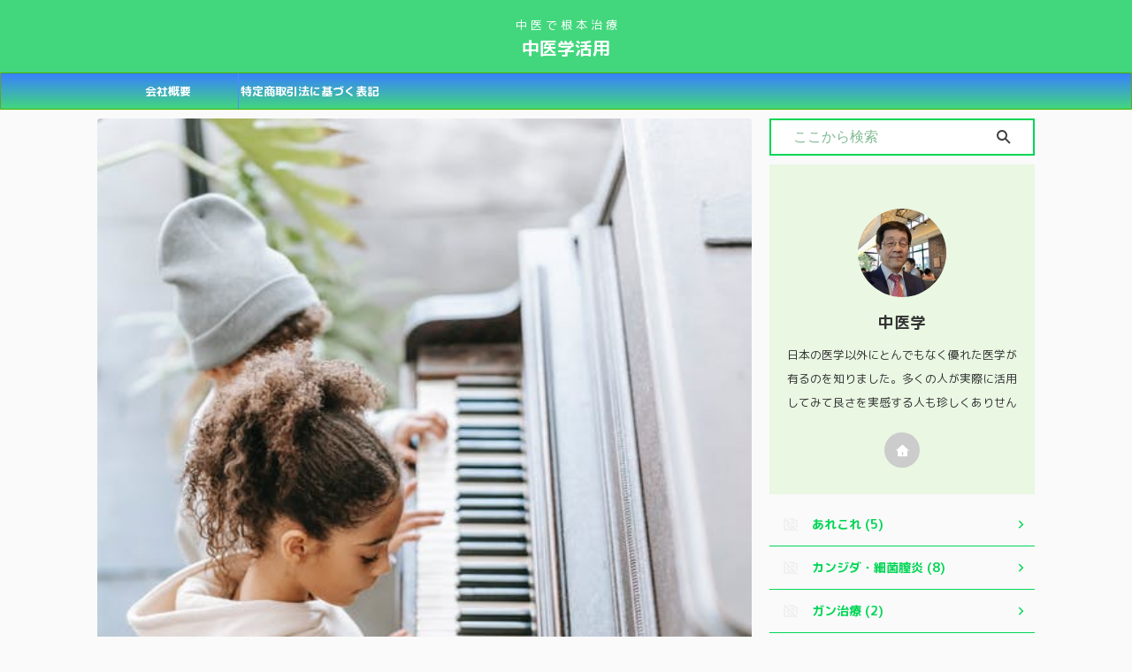

--- FILE ---
content_type: text/html
request_url: https://js-vivid.com/byoin-2/
body_size: 19663
content:

<!DOCTYPE html>
<!--[if lt IE 7]>
<html class="ie6" lang="ja"> <![endif]-->
<!--[if IE 7]>
<html class="i7" lang="ja"> <![endif]-->
<!--[if IE 8]>
<html class="ie" lang="ja"> <![endif]-->
<!--[if gt IE 8]><!-->
<html lang="ja" class="s-navi-search-overlay ">
	<!--<![endif]-->
	<head prefix="og: http://ogp.me/ns# fb: http://ogp.me/ns/fb# article: http://ogp.me/ns/article#">
				<meta charset="UTF-8" >
		<meta name="viewport" content="width=device-width,initial-scale=1.0,user-scalable=no,viewport-fit=cover">
		<meta name="format-detection" content="telephone=no" >
		<meta name="referrer" content="no-referrer-when-downgrade"/>

		
		<link rel="alternate" type="application/rss+xml" title="中医学活用 RSS Feed" href="https://js-vivid.com/feed/" />
		<link rel="pingback" href="https://js-vivid.com/xmlrpc.php" >
		<!--[if lt IE 9]>
		<script src="https://js-vivid.com/wp-content/themes/affinger6%E3%81%AE%E3%82%B3%E3%83%92%E3%82%9A%E3%83%BC/js/html5shiv.js"></script>
		<![endif]-->
				<meta name='robots' content='max-image-preview:large' />
	<style>img:is([sizes="auto" i], [sizes^="auto," i]) { contain-intrinsic-size: 3000px 1500px }</style>
	<title>病院は信用できない〜と言う意見は、日本の病院は世界トップなのか。長寿大国。 - 中医学活用</title>
<link rel='dns-prefetch' href='//ajax.googleapis.com' />
<script type="text/javascript">
/* <![CDATA[ */
window._wpemojiSettings = {"baseUrl":"https:\/\/s.w.org\/images\/core\/emoji\/16.0.1\/72x72\/","ext":".png","svgUrl":"https:\/\/s.w.org\/images\/core\/emoji\/16.0.1\/svg\/","svgExt":".svg","source":{"concatemoji":"https:\/\/js-vivid.com\/wp-includes\/js\/wp-emoji-release.min.js?ver=6.8.2"}};
/*! This file is auto-generated */
!function(s,n){var o,i,e;function c(e){try{var t={supportTests:e,timestamp:(new Date).valueOf()};sessionStorage.setItem(o,JSON.stringify(t))}catch(e){}}function p(e,t,n){e.clearRect(0,0,e.canvas.width,e.canvas.height),e.fillText(t,0,0);var t=new Uint32Array(e.getImageData(0,0,e.canvas.width,e.canvas.height).data),a=(e.clearRect(0,0,e.canvas.width,e.canvas.height),e.fillText(n,0,0),new Uint32Array(e.getImageData(0,0,e.canvas.width,e.canvas.height).data));return t.every(function(e,t){return e===a[t]})}function u(e,t){e.clearRect(0,0,e.canvas.width,e.canvas.height),e.fillText(t,0,0);for(var n=e.getImageData(16,16,1,1),a=0;a<n.data.length;a++)if(0!==n.data[a])return!1;return!0}function f(e,t,n,a){switch(t){case"flag":return n(e,"\ud83c\udff3\ufe0f\u200d\u26a7\ufe0f","\ud83c\udff3\ufe0f\u200b\u26a7\ufe0f")?!1:!n(e,"\ud83c\udde8\ud83c\uddf6","\ud83c\udde8\u200b\ud83c\uddf6")&&!n(e,"\ud83c\udff4\udb40\udc67\udb40\udc62\udb40\udc65\udb40\udc6e\udb40\udc67\udb40\udc7f","\ud83c\udff4\u200b\udb40\udc67\u200b\udb40\udc62\u200b\udb40\udc65\u200b\udb40\udc6e\u200b\udb40\udc67\u200b\udb40\udc7f");case"emoji":return!a(e,"\ud83e\udedf")}return!1}function g(e,t,n,a){var r="undefined"!=typeof WorkerGlobalScope&&self instanceof WorkerGlobalScope?new OffscreenCanvas(300,150):s.createElement("canvas"),o=r.getContext("2d",{willReadFrequently:!0}),i=(o.textBaseline="top",o.font="600 32px Arial",{});return e.forEach(function(e){i[e]=t(o,e,n,a)}),i}function t(e){var t=s.createElement("script");t.src=e,t.defer=!0,s.head.appendChild(t)}"undefined"!=typeof Promise&&(o="wpEmojiSettingsSupports",i=["flag","emoji"],n.supports={everything:!0,everythingExceptFlag:!0},e=new Promise(function(e){s.addEventListener("DOMContentLoaded",e,{once:!0})}),new Promise(function(t){var n=function(){try{var e=JSON.parse(sessionStorage.getItem(o));if("object"==typeof e&&"number"==typeof e.timestamp&&(new Date).valueOf()<e.timestamp+604800&&"object"==typeof e.supportTests)return e.supportTests}catch(e){}return null}();if(!n){if("undefined"!=typeof Worker&&"undefined"!=typeof OffscreenCanvas&&"undefined"!=typeof URL&&URL.createObjectURL&&"undefined"!=typeof Blob)try{var e="postMessage("+g.toString()+"("+[JSON.stringify(i),f.toString(),p.toString(),u.toString()].join(",")+"));",a=new Blob([e],{type:"text/javascript"}),r=new Worker(URL.createObjectURL(a),{name:"wpTestEmojiSupports"});return void(r.onmessage=function(e){c(n=e.data),r.terminate(),t(n)})}catch(e){}c(n=g(i,f,p,u))}t(n)}).then(function(e){for(var t in e)n.supports[t]=e[t],n.supports.everything=n.supports.everything&&n.supports[t],"flag"!==t&&(n.supports.everythingExceptFlag=n.supports.everythingExceptFlag&&n.supports[t]);n.supports.everythingExceptFlag=n.supports.everythingExceptFlag&&!n.supports.flag,n.DOMReady=!1,n.readyCallback=function(){n.DOMReady=!0}}).then(function(){return e}).then(function(){var e;n.supports.everything||(n.readyCallback(),(e=n.source||{}).concatemoji?t(e.concatemoji):e.wpemoji&&e.twemoji&&(t(e.twemoji),t(e.wpemoji)))}))}((window,document),window._wpemojiSettings);
/* ]]> */
</script>
<style id='wp-emoji-styles-inline-css' type='text/css'>

	img.wp-smiley, img.emoji {
		display: inline !important;
		border: none !important;
		box-shadow: none !important;
		height: 1em !important;
		width: 1em !important;
		margin: 0 0.07em !important;
		vertical-align: -0.1em !important;
		background: none !important;
		padding: 0 !important;
	}
</style>
<link rel='stylesheet' id='wp-block-library-css' href='https://js-vivid.com/wp-includes/css/dist/block-library/style.min.css?ver=6.8.2' type='text/css' media='all' />
<style id='classic-theme-styles-inline-css' type='text/css'>
/*! This file is auto-generated */
.wp-block-button__link{color:#fff;background-color:#32373c;border-radius:9999px;box-shadow:none;text-decoration:none;padding:calc(.667em + 2px) calc(1.333em + 2px);font-size:1.125em}.wp-block-file__button{background:#32373c;color:#fff;text-decoration:none}
</style>
<style id='global-styles-inline-css' type='text/css'>
:root{--wp--preset--aspect-ratio--square: 1;--wp--preset--aspect-ratio--4-3: 4/3;--wp--preset--aspect-ratio--3-4: 3/4;--wp--preset--aspect-ratio--3-2: 3/2;--wp--preset--aspect-ratio--2-3: 2/3;--wp--preset--aspect-ratio--16-9: 16/9;--wp--preset--aspect-ratio--9-16: 9/16;--wp--preset--color--black: #000000;--wp--preset--color--cyan-bluish-gray: #abb8c3;--wp--preset--color--white: #ffffff;--wp--preset--color--pale-pink: #f78da7;--wp--preset--color--vivid-red: #cf2e2e;--wp--preset--color--luminous-vivid-orange: #ff6900;--wp--preset--color--luminous-vivid-amber: #fcb900;--wp--preset--color--light-green-cyan: #eefaff;--wp--preset--color--vivid-green-cyan: #00d084;--wp--preset--color--pale-cyan-blue: #8ed1fc;--wp--preset--color--vivid-cyan-blue: #0693e3;--wp--preset--color--vivid-purple: #9b51e0;--wp--preset--color--soft-red: #e92f3d;--wp--preset--color--light-grayish-red: #fdf0f2;--wp--preset--color--vivid-yellow: #ffc107;--wp--preset--color--very-pale-yellow: #fffde7;--wp--preset--color--very-light-gray: #fafafa;--wp--preset--color--very-dark-gray: #313131;--wp--preset--color--original-color-a: #43a047;--wp--preset--color--original-color-b: #795548;--wp--preset--color--original-color-c: #ec407a;--wp--preset--color--original-color-d: #9e9d24;--wp--preset--gradient--vivid-cyan-blue-to-vivid-purple: linear-gradient(135deg,rgba(6,147,227,1) 0%,rgb(155,81,224) 100%);--wp--preset--gradient--light-green-cyan-to-vivid-green-cyan: linear-gradient(135deg,rgb(122,220,180) 0%,rgb(0,208,130) 100%);--wp--preset--gradient--luminous-vivid-amber-to-luminous-vivid-orange: linear-gradient(135deg,rgba(252,185,0,1) 0%,rgba(255,105,0,1) 100%);--wp--preset--gradient--luminous-vivid-orange-to-vivid-red: linear-gradient(135deg,rgba(255,105,0,1) 0%,rgb(207,46,46) 100%);--wp--preset--gradient--very-light-gray-to-cyan-bluish-gray: linear-gradient(135deg,rgb(238,238,238) 0%,rgb(169,184,195) 100%);--wp--preset--gradient--cool-to-warm-spectrum: linear-gradient(135deg,rgb(74,234,220) 0%,rgb(151,120,209) 20%,rgb(207,42,186) 40%,rgb(238,44,130) 60%,rgb(251,105,98) 80%,rgb(254,248,76) 100%);--wp--preset--gradient--blush-light-purple: linear-gradient(135deg,rgb(255,206,236) 0%,rgb(152,150,240) 100%);--wp--preset--gradient--blush-bordeaux: linear-gradient(135deg,rgb(254,205,165) 0%,rgb(254,45,45) 50%,rgb(107,0,62) 100%);--wp--preset--gradient--luminous-dusk: linear-gradient(135deg,rgb(255,203,112) 0%,rgb(199,81,192) 50%,rgb(65,88,208) 100%);--wp--preset--gradient--pale-ocean: linear-gradient(135deg,rgb(255,245,203) 0%,rgb(182,227,212) 50%,rgb(51,167,181) 100%);--wp--preset--gradient--electric-grass: linear-gradient(135deg,rgb(202,248,128) 0%,rgb(113,206,126) 100%);--wp--preset--gradient--midnight: linear-gradient(135deg,rgb(2,3,129) 0%,rgb(40,116,252) 100%);--wp--preset--font-size--small: .8em;--wp--preset--font-size--medium: 20px;--wp--preset--font-size--large: 1.5em;--wp--preset--font-size--x-large: 42px;--wp--preset--font-size--st-regular: 1em;--wp--preset--font-size--huge: 3em;--wp--preset--spacing--20: 0.44rem;--wp--preset--spacing--30: 0.67rem;--wp--preset--spacing--40: 1rem;--wp--preset--spacing--50: 1.5rem;--wp--preset--spacing--60: 2.25rem;--wp--preset--spacing--70: 3.38rem;--wp--preset--spacing--80: 5.06rem;--wp--preset--shadow--natural: 6px 6px 9px rgba(0, 0, 0, 0.2);--wp--preset--shadow--deep: 12px 12px 50px rgba(0, 0, 0, 0.4);--wp--preset--shadow--sharp: 6px 6px 0px rgba(0, 0, 0, 0.2);--wp--preset--shadow--outlined: 6px 6px 0px -3px rgba(255, 255, 255, 1), 6px 6px rgba(0, 0, 0, 1);--wp--preset--shadow--crisp: 6px 6px 0px rgba(0, 0, 0, 1);}:where(.is-layout-flex){gap: 0.5em;}:where(.is-layout-grid){gap: 0.5em;}body .is-layout-flex{display: flex;}.is-layout-flex{flex-wrap: wrap;align-items: center;}.is-layout-flex > :is(*, div){margin: 0;}body .is-layout-grid{display: grid;}.is-layout-grid > :is(*, div){margin: 0;}:where(.wp-block-columns.is-layout-flex){gap: 2em;}:where(.wp-block-columns.is-layout-grid){gap: 2em;}:where(.wp-block-post-template.is-layout-flex){gap: 1.25em;}:where(.wp-block-post-template.is-layout-grid){gap: 1.25em;}.has-black-color{color: var(--wp--preset--color--black) !important;}.has-cyan-bluish-gray-color{color: var(--wp--preset--color--cyan-bluish-gray) !important;}.has-white-color{color: var(--wp--preset--color--white) !important;}.has-pale-pink-color{color: var(--wp--preset--color--pale-pink) !important;}.has-vivid-red-color{color: var(--wp--preset--color--vivid-red) !important;}.has-luminous-vivid-orange-color{color: var(--wp--preset--color--luminous-vivid-orange) !important;}.has-luminous-vivid-amber-color{color: var(--wp--preset--color--luminous-vivid-amber) !important;}.has-light-green-cyan-color{color: var(--wp--preset--color--light-green-cyan) !important;}.has-vivid-green-cyan-color{color: var(--wp--preset--color--vivid-green-cyan) !important;}.has-pale-cyan-blue-color{color: var(--wp--preset--color--pale-cyan-blue) !important;}.has-vivid-cyan-blue-color{color: var(--wp--preset--color--vivid-cyan-blue) !important;}.has-vivid-purple-color{color: var(--wp--preset--color--vivid-purple) !important;}.has-black-background-color{background-color: var(--wp--preset--color--black) !important;}.has-cyan-bluish-gray-background-color{background-color: var(--wp--preset--color--cyan-bluish-gray) !important;}.has-white-background-color{background-color: var(--wp--preset--color--white) !important;}.has-pale-pink-background-color{background-color: var(--wp--preset--color--pale-pink) !important;}.has-vivid-red-background-color{background-color: var(--wp--preset--color--vivid-red) !important;}.has-luminous-vivid-orange-background-color{background-color: var(--wp--preset--color--luminous-vivid-orange) !important;}.has-luminous-vivid-amber-background-color{background-color: var(--wp--preset--color--luminous-vivid-amber) !important;}.has-light-green-cyan-background-color{background-color: var(--wp--preset--color--light-green-cyan) !important;}.has-vivid-green-cyan-background-color{background-color: var(--wp--preset--color--vivid-green-cyan) !important;}.has-pale-cyan-blue-background-color{background-color: var(--wp--preset--color--pale-cyan-blue) !important;}.has-vivid-cyan-blue-background-color{background-color: var(--wp--preset--color--vivid-cyan-blue) !important;}.has-vivid-purple-background-color{background-color: var(--wp--preset--color--vivid-purple) !important;}.has-black-border-color{border-color: var(--wp--preset--color--black) !important;}.has-cyan-bluish-gray-border-color{border-color: var(--wp--preset--color--cyan-bluish-gray) !important;}.has-white-border-color{border-color: var(--wp--preset--color--white) !important;}.has-pale-pink-border-color{border-color: var(--wp--preset--color--pale-pink) !important;}.has-vivid-red-border-color{border-color: var(--wp--preset--color--vivid-red) !important;}.has-luminous-vivid-orange-border-color{border-color: var(--wp--preset--color--luminous-vivid-orange) !important;}.has-luminous-vivid-amber-border-color{border-color: var(--wp--preset--color--luminous-vivid-amber) !important;}.has-light-green-cyan-border-color{border-color: var(--wp--preset--color--light-green-cyan) !important;}.has-vivid-green-cyan-border-color{border-color: var(--wp--preset--color--vivid-green-cyan) !important;}.has-pale-cyan-blue-border-color{border-color: var(--wp--preset--color--pale-cyan-blue) !important;}.has-vivid-cyan-blue-border-color{border-color: var(--wp--preset--color--vivid-cyan-blue) !important;}.has-vivid-purple-border-color{border-color: var(--wp--preset--color--vivid-purple) !important;}.has-vivid-cyan-blue-to-vivid-purple-gradient-background{background: var(--wp--preset--gradient--vivid-cyan-blue-to-vivid-purple) !important;}.has-light-green-cyan-to-vivid-green-cyan-gradient-background{background: var(--wp--preset--gradient--light-green-cyan-to-vivid-green-cyan) !important;}.has-luminous-vivid-amber-to-luminous-vivid-orange-gradient-background{background: var(--wp--preset--gradient--luminous-vivid-amber-to-luminous-vivid-orange) !important;}.has-luminous-vivid-orange-to-vivid-red-gradient-background{background: var(--wp--preset--gradient--luminous-vivid-orange-to-vivid-red) !important;}.has-very-light-gray-to-cyan-bluish-gray-gradient-background{background: var(--wp--preset--gradient--very-light-gray-to-cyan-bluish-gray) !important;}.has-cool-to-warm-spectrum-gradient-background{background: var(--wp--preset--gradient--cool-to-warm-spectrum) !important;}.has-blush-light-purple-gradient-background{background: var(--wp--preset--gradient--blush-light-purple) !important;}.has-blush-bordeaux-gradient-background{background: var(--wp--preset--gradient--blush-bordeaux) !important;}.has-luminous-dusk-gradient-background{background: var(--wp--preset--gradient--luminous-dusk) !important;}.has-pale-ocean-gradient-background{background: var(--wp--preset--gradient--pale-ocean) !important;}.has-electric-grass-gradient-background{background: var(--wp--preset--gradient--electric-grass) !important;}.has-midnight-gradient-background{background: var(--wp--preset--gradient--midnight) !important;}.has-small-font-size{font-size: var(--wp--preset--font-size--small) !important;}.has-medium-font-size{font-size: var(--wp--preset--font-size--medium) !important;}.has-large-font-size{font-size: var(--wp--preset--font-size--large) !important;}.has-x-large-font-size{font-size: var(--wp--preset--font-size--x-large) !important;}
:where(.wp-block-post-template.is-layout-flex){gap: 1.25em;}:where(.wp-block-post-template.is-layout-grid){gap: 1.25em;}
:where(.wp-block-columns.is-layout-flex){gap: 2em;}:where(.wp-block-columns.is-layout-grid){gap: 2em;}
:root :where(.wp-block-pullquote){font-size: 1.5em;line-height: 1.6;}
</style>
<link rel='stylesheet' id='wpdm-font-awesome-css' href='https://js-vivid.com/wp-content/plugins/download-manager/assets/fontawesome/css/all.min.css?ver=6.8.2' type='text/css' media='all' />
<link rel='stylesheet' id='wpdm-frontend-css-css' href='https://js-vivid.com/wp-content/plugins/download-manager/assets/bootstrap/css/bootstrap.min.css?ver=6.8.2' type='text/css' media='all' />
<link rel='stylesheet' id='wpdm-front-css' href='https://js-vivid.com/wp-content/plugins/download-manager/assets/css/front.css?ver=6.8.2' type='text/css' media='all' />
<link rel='stylesheet' id='ppress-frontend-css' href='https://js-vivid.com/wp-content/plugins/wp-user-avatar/assets/css/frontend.min.css?ver=4.15.6' type='text/css' media='all' />
<link rel='stylesheet' id='ppress-flatpickr-css' href='https://js-vivid.com/wp-content/plugins/wp-user-avatar/assets/flatpickr/flatpickr.min.css?ver=4.15.6' type='text/css' media='all' />
<link rel='stylesheet' id='ppress-select2-css' href='https://js-vivid.com/wp-content/plugins/wp-user-avatar/assets/select2/select2.min.css?ver=6.8.2' type='text/css' media='all' />
<link rel='stylesheet' id='st-affiliate-manager-common-css' href='https://js-vivid.com/wp-content/plugins/st-affiliate-manager/Resources/assets/css/common.css?ver=20190501' type='text/css' media='all' />
<link rel='stylesheet' id='normalize-css' href='https://js-vivid.com/wp-content/themes/affinger6%E3%81%AE%E3%82%B3%E3%83%92%E3%82%9A%E3%83%BC/css/normalize.css?ver=1.5.9' type='text/css' media='all' />
<link rel='stylesheet' id='st_svg-css' href='https://js-vivid.com/wp-content/themes/affinger6%E3%81%AE%E3%82%B3%E3%83%92%E3%82%9A%E3%83%BC/st_svg/style.css?ver=6.8.2' type='text/css' media='all' />
<link rel='stylesheet' id='slick-css' href='https://js-vivid.com/wp-content/themes/affinger6%E3%81%AE%E3%82%B3%E3%83%92%E3%82%9A%E3%83%BC/vendor/slick/slick.css?ver=1.8.0' type='text/css' media='all' />
<link rel='stylesheet' id='slick-theme-css' href='https://js-vivid.com/wp-content/themes/affinger6%E3%81%AE%E3%82%B3%E3%83%92%E3%82%9A%E3%83%BC/vendor/slick/slick-theme.css?ver=1.8.0' type='text/css' media='all' />
<link rel='stylesheet' id='fonts-googleapis-roundedmplus1c-css' href='//fonts.googleapis.com/css?family=M+PLUS+Rounded+1c%3A400%2C700&#038;display=swap&#038;subset=japanese&#038;ver=6.8.2' type='text/css' media='all' />
<link rel='stylesheet' id='fonts-googleapis-roboto500-css' href='//fonts.googleapis.com/css2?family=Roboto%3Awght%40500&#038;display=swap&#038;ver=6.8.2' type='text/css' media='all' />
<link rel='stylesheet' id='style-css' href='https://js-vivid.com/wp-content/themes/affinger6%E3%81%AE%E3%82%B3%E3%83%92%E3%82%9A%E3%83%BC/style.css?ver=6.8.2' type='text/css' media='all' />
<link rel='stylesheet' id='single-css' href='https://js-vivid.com/wp-content/themes/affinger6%E3%81%AE%E3%82%B3%E3%83%92%E3%82%9A%E3%83%BC/st-rankcss.php' type='text/css' media='all' />
<style id='akismet-widget-style-inline-css' type='text/css'>

			.a-stats {
				--akismet-color-mid-green: #357b49;
				--akismet-color-white: #fff;
				--akismet-color-light-grey: #f6f7f7;

				max-width: 350px;
				width: auto;
			}

			.a-stats * {
				all: unset;
				box-sizing: border-box;
			}

			.a-stats strong {
				font-weight: 600;
			}

			.a-stats a.a-stats__link,
			.a-stats a.a-stats__link:visited,
			.a-stats a.a-stats__link:active {
				background: var(--akismet-color-mid-green);
				border: none;
				box-shadow: none;
				border-radius: 8px;
				color: var(--akismet-color-white);
				cursor: pointer;
				display: block;
				font-family: -apple-system, BlinkMacSystemFont, 'Segoe UI', 'Roboto', 'Oxygen-Sans', 'Ubuntu', 'Cantarell', 'Helvetica Neue', sans-serif;
				font-weight: 500;
				padding: 12px;
				text-align: center;
				text-decoration: none;
				transition: all 0.2s ease;
			}

			/* Extra specificity to deal with TwentyTwentyOne focus style */
			.widget .a-stats a.a-stats__link:focus {
				background: var(--akismet-color-mid-green);
				color: var(--akismet-color-white);
				text-decoration: none;
			}

			.a-stats a.a-stats__link:hover {
				filter: brightness(110%);
				box-shadow: 0 4px 12px rgba(0, 0, 0, 0.06), 0 0 2px rgba(0, 0, 0, 0.16);
			}

			.a-stats .count {
				color: var(--akismet-color-white);
				display: block;
				font-size: 1.5em;
				line-height: 1.4;
				padding: 0 13px;
				white-space: nowrap;
			}
		
</style>
<link rel='stylesheet' id='st-themecss-css' href='https://js-vivid.com/wp-content/themes/affinger6%E3%81%AE%E3%82%B3%E3%83%92%E3%82%9A%E3%83%BC/st-themecss-loader.php?ver=6.8.2' type='text/css' media='all' />
<script type="text/javascript" src="//ajax.googleapis.com/ajax/libs/jquery/1.11.3/jquery.min.js?ver=1.11.3" id="jquery-js"></script>
<script type="text/javascript" src="https://js-vivid.com/wp-content/plugins/download-manager/assets/bootstrap/js/popper.min.js?ver=6.8.2" id="wpdm-poper-js"></script>
<script type="text/javascript" src="https://js-vivid.com/wp-content/plugins/download-manager/assets/bootstrap/js/bootstrap.min.js?ver=6.8.2" id="wpdm-frontend-js-js"></script>
<script type="text/javascript" id="wpdm-frontjs-js-extra">
/* <![CDATA[ */
var wpdm_url = {"home":"https:\/\/js-vivid.com\/","site":"https:\/\/js-vivid.com\/","ajax":"https:\/\/js-vivid.com\/wp-admin\/admin-ajax.php"};
var wpdm_js = {"spinner":"<i class=\"fas fa-sun fa-spin\"><\/i>","client_id":"3d14fd7dc7b8d3449ccfb3cb84c690b9"};
var wpdm_strings = {"pass_var":"Password Verified!","pass_var_q":"Please click following button to start download.","start_dl":"Start Download"};
/* ]]> */
</script>
<script type="text/javascript" src="https://js-vivid.com/wp-content/plugins/download-manager/assets/js/front.js?ver=3.2.92" id="wpdm-frontjs-js"></script>
<script type="text/javascript" src="https://js-vivid.com/wp-content/plugins/wp-user-avatar/assets/flatpickr/flatpickr.min.js?ver=4.15.6" id="ppress-flatpickr-js"></script>
<script type="text/javascript" src="https://js-vivid.com/wp-content/plugins/wp-user-avatar/assets/select2/select2.min.js?ver=4.15.6" id="ppress-select2-js"></script>
<link rel="https://api.w.org/" href="https://js-vivid.com/wp-json/" /><link rel="alternate" title="JSON" type="application/json" href="https://js-vivid.com/wp-json/wp/v2/posts/460" /><link rel='shortlink' href='https://js-vivid.com/?p=460' />
<!-- Analytics by WP Statistics - https://wp-statistics.com -->
<meta name="robots" content="index, follow" />
<meta name="description" content="日本の病院は世界トップなのでしょうか。制度と医師の実力はどのようなレベルなのでしょうか？長所短所はあるのでしょうか？　病院は社会的に大事です。客観的に見ましょう。海外からの評価は高いのでしょうか？。どの点で優れているのか？　どの点で劣っているのか？　観察しましょう。個人輸入">
<meta name="thumbnail" content="https://js-vivid.com/wp-content/uploads/2022/02/pexels-photo-6437822.jpeg">
<meta name="google-site-verification" content="DPzztUnLXEzh4MODwL9FCKMhCYYk0ZgJ-Qx0TRwSAj4" />
<link rel="canonical" href="https://js-vivid.com/byoin-2/" />
		<style type="text/css" id="wp-custom-css">
			
		</style>
		<meta name="generator" content="WordPress Download Manager 3.2.92" />
                <style>
        /* WPDM Link Template Styles */        </style>
                <style>

            :root {
                --color-primary: #4a8eff;
                --color-primary-rgb: 74, 142, 255;
                --color-primary-hover: #4a8eff;
                --color-primary-active: #4a8eff;
                --color-secondary: #4a8eff;
                --color-secondary-rgb: 74, 142, 255;
                --color-secondary-hover: #4a8eff;
                --color-secondary-active: #4a8eff;
                --color-success: #18ce0f;
                --color-success-rgb: 24, 206, 15;
                --color-success-hover: #4a8eff;
                --color-success-active: #4a8eff;
                --color-info: #2CA8FF;
                --color-info-rgb: 44, 168, 255;
                --color-info-hover: #2CA8FF;
                --color-info-active: #2CA8FF;
                --color-warning: #f29e0f;
                --color-warning-rgb: 242, 158, 15;
                --color-warning-hover: orange;
                --color-warning-active: orange;
                --color-danger: #ff5062;
                --color-danger-rgb: 255, 80, 98;
                --color-danger-hover: #ff5062;
                --color-danger-active: #ff5062;
                --color-green: #30b570;
                --color-blue: #0073ff;
                --color-purple: #8557D3;
                --color-red: #ff5062;
                --color-muted: rgba(69, 89, 122, 0.6);
                --wpdm-font: "Rubik", -apple-system, BlinkMacSystemFont, "Segoe UI", Roboto, Helvetica, Arial, sans-serif, "Apple Color Emoji", "Segoe UI Emoji", "Segoe UI Symbol";
            }

            .wpdm-download-link.btn.btn-primary {
                border-radius: 4px;
            }


        </style>
        		
<!-- OGP -->

<meta property="og:type" content="article">
<meta property="og:title" content="病院は信用できない〜と言う意見は、日本の病院は世界トップなのか。長寿大国。">
<meta property="og:url" content="https://js-vivid.com/byoin-2/">
<meta property="og:description" content="無料相談はLINEでお受けします。 &nbsp; 日本の病院は信用できないという人が意外と多いのはなぜなのか？　病院は信用度が一番高いと思っていたのですが、ネットでは12％もの人が信用していないとの事">
<meta property="og:site_name" content="中医学活用">
<meta property="og:image" content="https://js-vivid.com/wp-content/uploads/2022/02/pexels-photo-6437822.jpeg">


	<meta property="article:published_time" content="2019-12-31T20:37:52+09:00" />
		<meta property="article:author" content="中医学" />

<!-- /OGP -->
		


<script>
	(function (window, document, $, undefined) {
		'use strict';

		var SlideBox = (function () {
			/**
			 * @param $element
			 *
			 * @constructor
			 */
			function SlideBox($element) {
				this._$element = $element;
			}

			SlideBox.prototype.$content = function () {
				return this._$element.find('[data-st-slidebox-content]');
			};

			SlideBox.prototype.$toggle = function () {
				return this._$element.find('[data-st-slidebox-toggle]');
			};

			SlideBox.prototype.$icon = function () {
				return this._$element.find('[data-st-slidebox-icon]');
			};

			SlideBox.prototype.$text = function () {
				return this._$element.find('[data-st-slidebox-text]');
			};

			SlideBox.prototype.is_expanded = function () {
				return !!(this._$element.filter('[data-st-slidebox-expanded="true"]').length);
			};

			SlideBox.prototype.expand = function () {
				var self = this;

				this.$content().slideDown()
					.promise()
					.then(function () {
						var $icon = self.$icon();
						var $text = self.$text();

						$icon.removeClass($icon.attr('data-st-slidebox-icon-collapsed'))
							.addClass($icon.attr('data-st-slidebox-icon-expanded'))

						$text.text($text.attr('data-st-slidebox-text-expanded'))

						self._$element.removeClass('is-collapsed')
							.addClass('is-expanded');

						self._$element.attr('data-st-slidebox-expanded', 'true');
					});
			};

			SlideBox.prototype.collapse = function () {
				var self = this;

				this.$content().slideUp()
					.promise()
					.then(function () {
						var $icon = self.$icon();
						var $text = self.$text();

						$icon.removeClass($icon.attr('data-st-slidebox-icon-expanded'))
							.addClass($icon.attr('data-st-slidebox-icon-collapsed'))

						$text.text($text.attr('data-st-slidebox-text-collapsed'))

						self._$element.removeClass('is-expanded')
							.addClass('is-collapsed');

						self._$element.attr('data-st-slidebox-expanded', 'false');
					});
			};

			SlideBox.prototype.toggle = function () {
				if (this.is_expanded()) {
					this.collapse();
				} else {
					this.expand();
				}
			};

			SlideBox.prototype.add_event_listeners = function () {
				var self = this;

				this.$toggle().on('click', function (event) {
					self.toggle();
				});
			};

			SlideBox.prototype.initialize = function () {
				this.add_event_listeners();
			};

			return SlideBox;
		}());

		function on_ready() {
			var slideBoxes = [];

			$('[data-st-slidebox]').each(function () {
				var $element = $(this);
				var slideBox = new SlideBox($element);

				slideBoxes.push(slideBox);

				slideBox.initialize();
			});

			return slideBoxes;
		}

		$(on_ready);
	}(window, window.document, jQuery));
</script>

	<script>
		jQuery(function(){
		jQuery('.post h2:not([class^="is-style-st-heading-custom-"]):not([class*=" is-style-st-heading-custom-"]):not(.st-css-no2) , .h2modoki').wrapInner('<span class="st-dash-design"></span>');
		})
	</script>

<script>
	jQuery(function(){
		jQuery("#toc_container:not(:has(ul ul))").addClass("only-toc");
		jQuery(".st-ac-box ul:has(.cat-item)").each(function(){
			jQuery(this).addClass("st-ac-cat");
		});
	});
</script>

<script>
	jQuery(function(){
						jQuery('.st-star').parent('.rankh4').css('padding-bottom','5px'); // スターがある場合のランキング見出し調整
	});
</script>



	<script>
		$(function() {
			$('.is-style-st-paragraph-kaiwa').wrapInner('<span class="st-paragraph-kaiwa-text">');
		});
	</script>

	<script>
		$(function() {
			$('.is-style-st-paragraph-kaiwa-b').wrapInner('<span class="st-paragraph-kaiwa-text">');
		});
	</script>

<script>
	$(function() {
		$( '[class^="is-style-st-paragraph-"],[class*=" is-style-st-paragraph-"]' ).wrapInner( '<span class="st-noflex"></span>' );
	});
</script>

	<script>
		$(function(){
			$('main .entry-content').append('<div class="st-trigger-ad"></div>');
			var display = function () {
				$(".st-trigger-ad").each(function(){
					var imgPos = $(this).offset().top;
					var windowScroll = $(window).scrollTop();
					var windowHeight = $(window).height();
					if ( windowScroll > imgPos - windowHeight + windowHeight/5 ){
						$("#page-top").addClass("smanone");
						$("#footer-ad-box").slideDown(700);
						$(window).off("scroll", display);
					} else {
						//$("#footer-ad-box").slideUp(700);
					}
				});
			};
			$(window).on("scroll", display);
		});

		$(function () {
			$("#footer-ad-box .close a").click(function(){
				$("#page-top").removeClass("smanone");
				$("#footer-ad-box").slideUp(700);
				$("p.footer-ad-btn").fadeIn();
				$(window).off("scroll", display);
			});
			$("p.footer-ad-btn").click(function(){
				$("#page-top").addClass("smanone");
				$("p.footer-ad-btn").fadeOut(1000);
				$("#footer-ad-box").slideDown(700);
			});
		});
	</script>

			</head>
	<body class="wp-singular post-template-default single single-post postid-460 single-format-standard wp-theme-affinger6 not-front-page" >				<div id="st-ami">
				<div id="wrapper" class="">
				<div id="wrapper-in">
					

<header id="st-headwide">
	<div id="header-full">
		<div id="headbox-bg">
			<div id="headbox">

					<nav id="s-navi" class="pcnone" data-st-nav data-st-nav-type="normal">
		<dl class="acordion is-active" data-st-nav-primary>
			<dt class="trigger">
				<p class="acordion_button"><span class="op op-menu"><i class="st-fa st-svg-menu_thin"></i></span></p>

									<p class="acordion_button acordion_button_search"><span class="op op-search"><i class="st-fa st-svg-search_s op-search-close_thin"></i></span></p>
				
									<div id="st-mobile-logo"></div>
				
				<!-- 追加メニュー -->
				
				<!-- 追加メニュー2 -->
				
			</dt>

			<dd class="acordion_tree">
				<div class="acordion_tree_content">

											<div class="st-ac-box">
							<div id="search-4" class="st-widgets-box ac-widgets-top widget_search"><div id="search" class="search-custom-d">
	<form method="get" id="searchform" action="https://js-vivid.com/">
		<label class="hidden" for="s">
					</label>
		<input type="text" placeholder="ここから検索" value="" name="s" id="s" />
		<input type="submit" value="&#xf002;" class="st-fa" id="searchsubmit" />
	</form>
</div>
<!-- /stinger -->
</div>						</div>
					

												<div class="menu-meme-container"><ul id="menu-meme" class="menu"><li id="menu-item-12665" class="menu-item menu-item-type-post_type menu-item-object-page menu-item-12665"><a href="https://js-vivid.com/aboutus/company/"><span class="menu-item-label">会社概要</span></a></li>
<li id="menu-item-12666" class="menu-item menu-item-type-post_type menu-item-object-page menu-item-12666"><a href="https://js-vivid.com/aboutus/kiyaku/"><span class="menu-item-label">特定商取引法に基づく表記</span></a></li>
</ul></div>						<div class="clear"></div>

					
				</div>
			</dd>

							<dd class="acordion_search">
					<div class="acordion_search_content">
													<div id="search" class="search-custom-d">
	<form method="get" id="searchform" action="https://js-vivid.com/">
		<label class="hidden" for="s">
					</label>
		<input type="text" placeholder="ここから検索" value="" name="s" id="s" />
		<input type="submit" value="&#xf002;" class="st-fa" id="searchsubmit" />
	</form>
</div>
<!-- /stinger -->
											</div>
				</dd>
					</dl>

					</nav>

									<div id="header-l">
						
						<div id="st-text-logo">
							
    
		
			<!-- キャプション -->
			
				          		 	 <p class="descr sitenametop">
           		     	中 医 で 根 本 治 療           			 </p>
				
			
			<!-- ロゴ又はブログ名 -->
			          		  <p class="sitename"><a href="https://js-vivid.com/">
              		                  		    中医学活用               		           		  </a></p>
        				<!-- ロゴ又はブログ名ここまで -->

		
	
						</div>
					</div><!-- /#header-l -->
				
				<div id="header-r" class="smanone">
					<p class="head-telno"><a href="tel:090-6632-6033"><i class="st-fa st-svg-mobile"></i>&nbsp;090-6632-6033</a></p>

				</div><!-- /#header-r -->

			</div><!-- /#headbox -->
		</div><!-- /#headbox-bg clearfix -->

		
		
		
		
			

<div id="gazou-wide">
			<div id="st-menubox">
			<div id="st-menuwide">
				<nav class="smanone clearfix"><ul id="menu-meme-1" class="menu"><li class="menu-item menu-item-type-post_type menu-item-object-page menu-item-12665"><a href="https://js-vivid.com/aboutus/company/">会社概要</a></li>
<li class="menu-item menu-item-type-post_type menu-item-object-page menu-item-12666"><a href="https://js-vivid.com/aboutus/kiyaku/">特定商取引法に基づく表記</a></li>
</ul></nav>			</div>
		</div>
						<div id="st-headerbox">
				<div id="st-header">
				</div>
			</div>
			</div>
	
	</div><!-- #header-full -->

	





</header>
					<div id="content-w">

					
					
	
			<div id="st-header-post-under-box" class="st-header-post-no-data "
		     style="">
			<div class="st-dark-cover">
							</div>
		</div>
	
<div id="content" class="clearfix">
	<div id="contentInner">
		<main>
			<article>
									<div id="post-460" class="st-post post-460 post type-post status-publish format-standard has-post-thumbnail hentry category-1">
				
					
												<div class="st-eyecatch ">

					<img width="500" height="750" src="https://js-vivid.com/wp-content/uploads/2022/02/pexels-photo-6437822.jpeg" class="attachment-full size-full wp-post-image" alt="" decoding="async" />
		
	</div>
					
					
					<!--ぱんくず -->
											<div
							id="breadcrumb">
							<ol itemscope itemtype="http://schema.org/BreadcrumbList">
								<li itemprop="itemListElement" itemscope itemtype="http://schema.org/ListItem">
									<a href="https://js-vivid.com" itemprop="item">
										<span itemprop="name">HOME</span>
									</a>
									&gt;
									<meta itemprop="position" content="1"/>
								</li>

								
																	<li itemprop="itemListElement" itemscope itemtype="http://schema.org/ListItem">
										<a href="https://js-vivid.com/category/%e6%9c%aa%e5%88%86%e9%a1%9e/" itemprop="item">
											<span
												itemprop="name">未分類</span>
										</a>
										&gt;
										<meta itemprop="position" content="2"/>
									</li>
																								</ol>

													</div>
										<!--/ ぱんくず -->

					<!--ループ開始 -->
										
																									<p class="st-catgroup">
								<a href="https://js-vivid.com/category/%e6%9c%aa%e5%88%86%e9%a1%9e/" title="View all posts in 未分類" rel="category tag"><span class="catname st-catid1">未分類</span></a>							</p>
						
						<h1 class="entry-title">病院は信用できない〜と言う意見は、日本の病院は世界トップなのか。長寿大国。</h1>

						
	<div class="blogbox ">
		<p><span class="kdate">
													<i class="st-fa st-svg-refresh"></i><time class="updated" datetime="2024-09-05T13:18:13+0900">2024年9月5日</time>
						</span></p>
	</div>
					
					
					
					<div class="mainbox">
						<div id="nocopy" oncontextmenu="return false" onMouseDown="return false;" style="-moz-user-select: none; -khtml-user-select: none; user-select: none;-webkit-touch-callout:none; -webkit-user-select:none;"><!-- コピー禁止エリアここから -->
							
							
							
							<div class="entry-content">
								<p><script src="//accaii.com/g103/script.js" async></script></p>
<p>無料相談はLINEでお受けします。<br />
<a href="https://lin.ee/w7DqEDl"><img decoding="async" src="https://scdn.line-apps.com/n/line_add_friends/btn/ja.png" alt="友だち追加" height="36" border="0"></a></p>
<p>&nbsp;<br />
日本の病院は信用できないという人が意外と多いのはなぜなのか？　病院は信用度が一番高いと思っていたのですが、ネットでは12％もの人が信用していないとの事です。驚きます。日本の病院はサービスが大変よく、親切です。</p>
<p>日本は世界一の長寿国と言われます。</p>
<p>なぜ長寿国になったのか？</p>
<p>日本の医学は進んでいます。さらに医療保険や病院の制度が大変良いため適切な医療が誰でも受けられるからです。いま、この制度は日本が世界トップです。これで長寿になる人が多いのです。</p>
<h3>赤ちゃんの死亡率が少ないのも理由です。</h3>
<p>どの国も生後間もなく赤ちゃんの死亡率が非常に高い。昔は日本もそうだった。しかし医療制度のお陰で死病率は非常に低くなり、元気に成長する子が増えています。やはり日本に医療制度のお陰です。</p>
<p><img decoding="async" class="" src="https://cdn2.hubspot.net/hubfs/2609911/FZ077_L.jpg" alt="FZ077_L.jpg" width="1024" /></p>
<h2>日本が長寿な理由は日本が平和で豊かだからです。</h2>
<p>諸外国の事情を見ますと、なぜ寿命が短いのか？ その理由は医療も確かに問題ですが、ほかにも原因があります。それは生活環境や衛生環境が良く無いからです。</p>
<p>日本はウオッシュレットがある国です。衛生環境は世界トップです。アメリカからの添加物の多い食品が満ち溢れていましたが、それでも飽食の時代と言われ、冷暖房は完備され、生活保護制度もあり、かなり福祉の環境の良い国です。また交通の便が良く、生活が非常に便利です。気候も温暖で、体には非常に良い環境です。これらが寿命の伸びを支えているのです。</p>
<h2>医療単独では世界トップはアメリカ。</h2>
<p>ここ何十年も言われて来た事ですが、医療レベルはアメリカの20年遅れと言います。最近では30年遅れとも言います。世界の優秀な医師はほとんどアメリカの病院で働きます。世界各国から医療の研修はアメリカに行きます。もちろん日本の優秀な医者もアメリカで働き、研修もアメリカに行く人は多い。それほどアメリカは先を進んでいます。</p>
<p>医療だけでは有りません。他の分野の方も、アメリカの大学にしばらく行くと分かります。中で気付く事は日本のはるか先をアメリカは研究しています。技術にしても、大学の中でも非常の進んだ技術がどんどん実用実験されています。大学をのぞいただけで、すごさが分かります。</p>
<p><img decoding="async" class="" src="https://cdn2.hubspot.net/hubfs/2609911/8Nka1Xf5TCyuhLEMq546Uw_thumb_8613.jpg" alt="8Nka1Xf5TCyuhLEMq546Uw_thumb_8613.jpg" width="1024" /></p>
<h2>アメリカの医療とは</h2>
<p>アメリカは医療保険制度は不十分です。だから基本的には高額な医療費が必要と言います。日本の一般人には手が届きませんが、お金持ちにはアメリカの方が良い医療を受けられます。日本で治せない病気もアメリカでは治せることが多い。</p>
<p>よく耳に入るのは、日本は手術が多い。アメリカの方が患者の体の為を考えた医療をしていますので、日本と治療の仕方が違います。手術は予後が悪い事が多いので、アメリカは手術以外に良い方法が有れば、そちらを優先させます。ところが日本はそのような考えは通りません。手術する考えが上と言います。</p>
<h2>アメリカはの発想は中医学（漢方）の発想と同じです。</h2>
<p>中医学（漢方）は良い医療ならこだわらず優先すること〜が原則です。必要なら西洋医学と組み合わせます。それが中西結合医学です。下の写真がそうです。これは「中医学と西洋医学を組み合わせた婦人科」の医学書です。</p>
<p>この本は世界中の中医学の医師は持っています。医学生もこれは必須科目です。</p>
<p><img decoding="async" class="" src="https://cdn2.hubspot.net/hubfs/2609911/fullsizeoutput_271a.jpeg" alt="fullsizeoutput_271a.jpeg" width="704" height="294" /></p>
<h2> なぜ中医学（漢方）で治療するか？</h2>
<p>中医学は対処療法でなく根本治療ができるからです。西洋医学では治せない、治療方法がない場合でも、中医学は治療方法が有り、治せる場合が多いからです。</p>
<p>極端に言えば、西洋医学では方法が無い場合、死亡します。しかし中医学（漢方）では元気になり元の生活に戻れます。大きな差です。</p>
<p>ところが病気の進行具合によっては、手術が必要です。その場合、西洋医学でした方が良い。</p>
<p>それ以外に、西洋薬でした方が良い場合があります。抗生物質を使った方が良い場合があります。その時は中薬（漢方）と西洋薬を組み合わせます。こうした治療でよくなる人、命を救われる人が多いのです。</p>
<p>つまり日本は西洋医学だけですから、実際は中医学がない分だけ死亡者は非常に多く、西洋薬で良くなることも無いのに治療を受ける人が多いのです。</p>
<p><img decoding="async" class="" src="https://cdn2.hubspot.net/hubfs/2609911/4Kh6uKkkTvCDOeC72SvT4Q_thumb_860b.jpg" alt="4Kh6uKkkTvCDOeC72SvT4Q_thumb_860b.jpg" width="1024" /></p>
<h2>アメリカの医療を受ける費用がある人なら</h2>
<p>アメリカなら命が救かる場合は多い。20〜30年進んでいるからです。日本の医療の20年〜30年先を見たい人はアメリカに見学に行くことです。元々、このような事を知っている人は日本では非常に多い。ですから日本の医療レベルが世界最高と思っていない人が意外と多いのです。</p>
<p><a href="https://js-vivid.com/byoin-15-1"><strong>病院の期待する人が多い〜の総合ページはこちら</strong></a></p>
<p>&nbsp;</p>
<p><a href="https://js-vivid.com/byoin-15-1-0"><u><strong>個人輸入代行の総合ページはこちら</strong></u></a></p>
<p>&nbsp;</p>
							</div>
						</div><!-- コピー禁止エリアここまで -->

												
					<div class="adbox">
				
							
	
									<div style="padding-top:10px;">
						
		
	
					</div>
							</div>
			

						
					</div><!-- .mainboxここまで -->

																
					
					
	
	<div class="sns st-sns-singular">
	<ul class="clearfix">
		
		
		
		
		
		
		
		
	</ul>

	</div>

											
											<p class="tagst">
							<i class="st-fa st-svg-folder-open-o" aria-hidden="true"></i>-<a href="https://js-vivid.com/category/%e6%9c%aa%e5%88%86%e9%a1%9e/" rel="category tag">未分類</a><br/>
													</p>
					
					<aside>
						<p class="author" style="display:none;"><a href="https://js-vivid.com/author/ht5103/" title="中医学" class="vcard author"><span class="fn">author</span></a></p>
																		<!--ループ終了-->

						
						<!--関連記事-->
						
	
	<h4 class="point"><span class="point-in">関連記事</span></h4>

	

	<div class="kanren-card-list post-card-list has-excerpt has-date is-small-columns-2 is-medium-columns-2 is-large-columns-2" data-st-load-more-content
	     data-st-load-more-id="a8c40d84-a53d-458a-993f-f4d84a5e2c7b">
		
			
			
			<div class="post-card-list-item post-card">
				<div class="post-card-image">
											<a href="https://js-vivid.com/atarsii/"><img width="343" height="254" src="https://js-vivid.com/wp-content/uploads/2024/04/1のコピー-343x254.jpg" class="attachment-st_post_slider_2 size-st_post_slider_2 wp-post-image" alt="" decoding="async" srcset="https://js-vivid.com/wp-content/uploads/2024/04/1のコピー-343x254.jpg 343w, https://js-vivid.com/wp-content/uploads/2024/04/1のコピー-640x475.jpg 640w, https://js-vivid.com/wp-content/uploads/2024/04/1のコピー-202x150.jpg 202w" sizes="(max-width: 343px) 100vw, 343px" /></a>
					
											
					
																		<p class="post-card-date"><i
									class="st-fa st-svg-refresh"></i>2025/5/24</p>
											
				</div>

				<div class="post-card-body">
					<div class="post-card-text">
						<h5 class="post-card-title"><a href="https://js-vivid.com/atarsii/">新しい医療</a></h5>

						<div class="post-card-excerpt">
							<p>無料ご相談はLINEでお受けします。 トップページの「LINE友達ボタン」よりご連絡ください。 &nbsp; 新たな希望の光：目が見える日が来るかもしれない！ みなさん、お元気ですか？私たちの目にとって、見えることは常に特別な贈り物です。 でも、もし全盲の方が突然、世界を見ることができるようになったら、どんなに驚くでしょうか？ そんな希望に満ちた未来がやってくるかもしれないという噂が広がっています。   新たな医療の進歩により、目が見えるようになる可能性が出てきました。 これはただの噂ではなく、科学の進歩 ... </p>
						</div>
					</div>
				</div>
			</div>
		
			
			
			<div class="post-card-list-item post-card">
				<div class="post-card-image">
											<a href="https://js-vivid.com/treatment-for-rare-diseases/"><img width="343" height="254" src="https://js-vivid.com/wp-content/uploads/2023/07/スクリーンショット-2023-07-01-21.41.20-343x254.jpeg" class="attachment-st_post_slider_2 size-st_post_slider_2 wp-post-image" alt="" decoding="async" srcset="https://js-vivid.com/wp-content/uploads/2023/07/スクリーンショット-2023-07-01-21.41.20-343x254.jpeg 343w, https://js-vivid.com/wp-content/uploads/2023/07/スクリーンショット-2023-07-01-21.41.20-640x475.jpeg 640w, https://js-vivid.com/wp-content/uploads/2023/07/スクリーンショット-2023-07-01-21.41.20-202x150.jpeg 202w" sizes="(max-width: 343px) 100vw, 343px" /></a>
					
											
					
																		<p class="post-card-date"><i
									class="st-fa st-svg-refresh"></i>2025/5/24</p>
											
				</div>

				<div class="post-card-body">
					<div class="post-card-text">
						<h5 class="post-card-title"><a href="https://js-vivid.com/treatment-for-rare-diseases/">Treatment of extremely challenging diseases</a></h5>

						<div class="post-card-excerpt">
							<p>Hello, Do you know about Traditional Chinese Medicine (TCM)? TCM has a history of 5200 years and is considered the oldest medical system in the world. Are you facing any health problems? Can they be cured with conventional medicine? In Japan, TCM is known ... </p>
						</div>
					</div>
				</div>
			</div>
		
			
			
			<div class="post-card-list-item post-card">
				<div class="post-card-image">
											<a href="https://js-vivid.com/seishin/"><img width="343" height="254" src="https://js-vivid.com/wp-content/uploads/2022/09/スクリーンショット-2022-09-10-20.37.29-343x254.jpeg" class="attachment-st_post_slider_2 size-st_post_slider_2 wp-post-image" alt="" decoding="async" srcset="https://js-vivid.com/wp-content/uploads/2022/09/スクリーンショット-2022-09-10-20.37.29-343x254.jpeg 343w, https://js-vivid.com/wp-content/uploads/2022/09/スクリーンショット-2022-09-10-20.37.29-202x150.jpeg 202w" sizes="(max-width: 343px) 100vw, 343px" /></a>
					
											
					
																		<p class="post-card-date"><i
									class="st-fa st-svg-refresh"></i>2025/5/24</p>
											
				</div>

				<div class="post-card-body">
					<div class="post-card-text">
						<h5 class="post-card-title"><a href="https://js-vivid.com/seishin/">精神ストレスをコントロールする方法　</a></h5>

						<div class="post-card-excerpt">
							<p>無料ご相談はLINEでお受けします。トップページの「LINE友達ボタン」よりご連絡ください。 こんにちは　いつもご利用いただきまして大変ありがとうございます。 この記事はどうしても作る必要があると感じました。どう説明すればよいか考えていました。非常によい説明がありましたのでご覧ください。 その前に大事なことがあります。報告と対策です。精神的な問題で常にお困りの人が多いと思います。 無理もありません。テレビを見れば見るほど心が低下します。恐れや恐怖などマイナスを植え付けるからです。テレビは見ない方が良いです ... </p>
						</div>
					</div>
				</div>
			</div>
		
			
			
			<div class="post-card-list-item post-card">
				<div class="post-card-image">
											<a href="https://js-vivid.com/byoin-15-1/"><img width="343" height="254" src="https://js-vivid.com/wp-content/uploads/2019/12/FX152_L-343x254.jpg" class="attachment-st_post_slider_2 size-st_post_slider_2 wp-post-image" alt="" decoding="async" srcset="https://js-vivid.com/wp-content/uploads/2019/12/FX152_L-343x254.jpg 343w, https://js-vivid.com/wp-content/uploads/2019/12/FX152_L-202x150.jpg 202w" sizes="(max-width: 343px) 100vw, 343px" /></a>
					
											
					
																		<p class="post-card-date"><i
									class="st-fa st-svg-refresh"></i>2024/9/5</p>
											
				</div>

				<div class="post-card-body">
					<div class="post-card-text">
						<h5 class="post-card-title"><a href="https://js-vivid.com/byoin-15-1/">病院を信頼してない人が多いのは何故か？自分の身は自分で守る。総合情報</a></h5>

						<div class="post-card-excerpt">
							<p>無料相談はLINEでお受けします。 &nbsp; どうやって自分の身を守るか？ 人生は二度有りません。 大切な命をどうすれば守れるのか？ 日頃からそのような心がけが必要です。 &nbsp; 病院で治療していて「あっこれでは治らない」と気付く人が結構多いようです。 裏返せば皆さんが病院に期待しています。 しかし他の病院に行っても同じだった。 &nbsp; ではどうすれば自分の身を守れるか？ &nbsp; 病院は色々な要望の声に答えねばならないから大変です。 病院は社会的に大変重要な立場です。 病院の負担が大 ... </p>
						</div>
					</div>
				</div>
			</div>
		
			
			
			<div class="post-card-list-item post-card">
				<div class="post-card-image">
											<a href="https://js-vivid.com/international-15/"><img width="343" height="228" src="https://js-vivid.com/wp-content/uploads/2020/01/pexels-photo-3756622.jpeg" class="attachment-st_post_slider_2 size-st_post_slider_2 wp-post-image" alt="" decoding="async" /></a>
					
											
					
																		<p class="post-card-date"><i
									class="st-fa st-svg-refresh"></i>2022/5/13</p>
											
				</div>

				<div class="post-card-body">
					<div class="post-card-text">
						<h5 class="post-card-title"><a href="https://js-vivid.com/international-15/">How to treat your difficult disease,Owarian cysts,Fibromyalgia,Epilepsy,Pakinson`s disease,so on.</a></h5>

						<div class="post-card-excerpt">
							<p>無料ご相談はコチラ &nbsp;  Our location is Fukuoka city in Japan.  We can treat very difficult disease.What is your disease? We can import Chinese medicine to you. We are  import agency. &nbsp; Since the medicine are for hospital, you have to receive consult at Ch ... </p>
						</div>
					</div>
				</div>
			</div>
					</div>

		<div class="load-more-action kanren-load-more-action">
		<button class="load-more-btn" data-st-load-more="{&quot;action&quot;:&quot;st_load_more_get_kanren_posts&quot;,&quot;payload&quot;:{&quot;post_id&quot;:460,&quot;page&quot;:2}}"
		        data-st-load-more-controls="a8c40d84-a53d-458a-993f-f4d84a5e2c7b"
		        data-st-load-more-loading-img="https://js-vivid.com/wp-content/themes/affinger6%E3%81%AE%E3%82%B3%E3%83%92%E3%82%9A%E3%83%BC/images/st_loading.gif">もっと読む
		</button>
	</div>

						<!--ページナビ-->
						
<div class="p-navi clearfix">

			<a class="st-prev-link" href="https://js-vivid.com/tonyo-1/">
			<p class="st-prev">
				<i class="st-svg st-svg-angle-right"></i>
									<img width="60" height="40" src="https://js-vivid.com/wp-content/uploads/2020/01/pexels-photo-6811383.jpeg" class="attachment-60x60 size-60x60 wp-post-image" alt="" decoding="async" />								<span class="st-prev-title">糖尿病を本気で治す気の人に朗報です。上海の漢方大病院の情報。</span>
			</p>
		</a>
	
			<a class="st-next-link" href="https://js-vivid.com/arerugi-6/">
			<p class="st-next">
				<span class="st-prev-title">アレルギー性鼻炎を良くする中医学とは。中医学・大病院の情報。</span>
									<img width="60" height="60" src="https://js-vivid.com/wp-content/uploads/2019/12/FX028_L-60x60.jpg" class="attachment-60x60 size-60x60 wp-post-image" alt="" decoding="async" srcset="https://js-vivid.com/wp-content/uploads/2019/12/FX028_L-60x60.jpg 60w, https://js-vivid.com/wp-content/uploads/2019/12/FX028_L-150x150.jpg 150w" sizes="(max-width: 60px) 100vw, 60px" />								<i class="st-svg st-svg-angle-right"></i>
			</p>
		</a>
	</div>

					</aside>

				</div>
				<!--/post-->
			</article>
		</main>
	</div>
	<!-- /#contentInner -->
	<div id="side">
	<aside>

					<div class="side-topad">
				<div id="search-6" class="side-widgets widget_search"><div id="search" class="search-custom-d">
	<form method="get" id="searchform" action="https://js-vivid.com/">
		<label class="hidden" for="s">
					</label>
		<input type="text" placeholder="ここから検索" value="" name="s" id="s" />
		<input type="submit" value="&#xf002;" class="st-fa" id="searchsubmit" />
	</form>
</div>
<!-- /stinger -->
</div><div id="authorst_widget-1" class="side-widgets widget_authorst_widget"><div class="st-author-box st-author-master">

<div class="st-author-profile">
		<div class="st-author-profile-avatar">
					<img data-del="avatar" src='https://js-vivid.com/wp-content/uploads/2025/07/IMG_1603-150x150.jpg' class='avatar pp-user-avatar avatar-150 photo ' height='150' width='150'/>			</div>

	<div class="post st-author-profile-content">
		<p class="st-author-nickname">中医学</p>
		<p class="st-author-description">日本の医学以外にとんでもなく優れた医学が有るのを知りました。多くの人が実際に活用してみて良さを実感する人も珍しくありせん</p>
		<div class="sns">
			<ul class="profile-sns clearfix">

				
				
				
				
				
				
				
									<li class="author-homepage"><a rel="nofollow" href="https://js-vivid.com" target="_blank"><i class="st-fa st-svg-home" aria-hidden="true"></i></a></li>
				
			</ul>
		</div>
			</div>
</div>
</div></div>
			
				
				<div id="st_categories_widget-1" class="side-widgets widget_st_categories_widget">
				<div class="widget_st_categories_widget">
										<ul>
							<li class="cat-item cat-item-48 has-thumbnail kadomaru"><a href="https://js-vivid.com/category/%e3%81%82%e3%82%8c%e3%81%93%e3%82%8c/" ><img src="https://js-vivid.com/wp-content/themes/affinger6%E3%81%AE%E3%82%B3%E3%83%92%E3%82%9A%E3%83%BC/images/no-img.png" alt="no image" title="no image" width="100" height="100"><span class="cat-item-label">あれこれ (5)</span></a>
</li>
	<li class="cat-item cat-item-27 has-thumbnail kadomaru"><a href="https://js-vivid.com/category/fujin/kanjida/" ><img src="https://js-vivid.com/wp-content/themes/affinger6%E3%81%AE%E3%82%B3%E3%83%92%E3%82%9A%E3%83%BC/images/no-img.png" alt="no image" title="no image" width="100" height="100"><span class="cat-item-label">カンジダ・細菌膣炎 (8)</span></a>
</li>
	<li class="cat-item cat-item-38 has-thumbnail kadomaru"><a href="https://js-vivid.com/category/%e3%82%ac%e3%83%b3%e6%b2%bb%e7%99%82/" ><img src="https://js-vivid.com/wp-content/themes/affinger6%E3%81%AE%E3%82%B3%E3%83%92%E3%82%9A%E3%83%BC/images/no-img.png" alt="no image" title="no image" width="100" height="100"><span class="cat-item-label">ガン治療 (2)</span></a>
</li>
	<li class="cat-item cat-item-32 has-thumbnail kadomaru"><a href="https://js-vivid.com/category/pakin-sinko/" ><img src="https://js-vivid.com/wp-content/themes/affinger6%E3%81%AE%E3%82%B3%E3%83%92%E3%82%9A%E3%83%BC/images/no-img.png" alt="no image" title="no image" width="100" height="100"><span class="cat-item-label">パーキンソン・進行性核上性麻痺 (8)</span></a>
</li>
	<li class="cat-item cat-item-37 has-thumbnail kadomaru"><a href="https://js-vivid.com/category/%e5%91%bc%e5%90%b8%e5%99%a8%e7%b3%bb/" ><img src="https://js-vivid.com/wp-content/themes/affinger6%E3%81%AE%E3%82%B3%E3%83%92%E3%82%9A%E3%83%BC/images/no-img.png" alt="no image" title="no image" width="100" height="100"><span class="cat-item-label">呼吸器系 (14)</span></a>
</li>
	<li class="cat-item cat-item-51 has-thumbnail kadomaru"><a href="https://js-vivid.com/category/fujin/rikyu-naimaku/%e5%a4%9a%e5%9a%a2%e8%83%9e%e6%80%a7%e5%8d%b5%e5%b7%a3%e7%97%87%e5%80%99%e7%be%a4/" ><img src="https://js-vivid.com/wp-content/themes/affinger6%E3%81%AE%E3%82%B3%E3%83%92%E3%82%9A%E3%83%BC/images/no-img.png" alt="no image" title="no image" width="100" height="100"><span class="cat-item-label">多嚢胞性卵巣症候群 (1)</span></a>
</li>
	<li class="cat-item cat-item-14 has-thumbnail kadomaru"><a href="https://js-vivid.com/category/fujin/" ><img src="https://js-vivid.com/wp-content/themes/affinger6%E3%81%AE%E3%82%B3%E3%83%92%E3%82%9A%E3%83%BC/images/no-img.png" alt="no image" title="no image" width="100" height="100"><span class="cat-item-label">婦人病 (1)</span></a>
</li>
	<li class="cat-item cat-item-29 has-thumbnail kadomaru"><a href="https://js-vivid.com/category/fujin/rikyu-naimaku/" ><img src="https://js-vivid.com/wp-content/themes/affinger6%E3%81%AE%E3%82%B3%E3%83%92%E3%82%9A%E3%83%BC/images/no-img.png" alt="no image" title="no image" width="100" height="100"><span class="cat-item-label">子宮・卵巣 (22)</span></a>
</li>
	<li class="cat-item cat-item-54 has-thumbnail kadomaru"><a href="https://js-vivid.com/category/seikoi/seikotu/" ><img src="https://js-vivid.com/wp-content/themes/affinger6%E3%81%AE%E3%82%B3%E3%83%92%E3%82%9A%E3%83%BC/images/no-img.png" alt="no image" title="no image" width="100" height="100"><span class="cat-item-label">性交痛、女性器 (2)</span></a>
</li>
	<li class="cat-item cat-item-13 has-thumbnail kadomaru"><a href="https://js-vivid.com/category/sei/" ><img src="https://js-vivid.com/wp-content/themes/affinger6%E3%81%AE%E3%82%B3%E3%83%92%E3%82%9A%E3%83%BC/images/no-img.png" alt="no image" title="no image" width="100" height="100"><span class="cat-item-label">性器ヘルペス・性病 (9)</span></a>
</li>
	<li class="cat-item cat-item-1 has-thumbnail kadomaru"><a href="https://js-vivid.com/category/%e6%9c%aa%e5%88%86%e9%a1%9e/" ><img src="https://js-vivid.com/wp-content/themes/affinger6%E3%81%AE%E3%82%B3%E3%83%92%E3%82%9A%E3%83%BC/images/no-img.png" alt="no image" title="no image" width="100" height="100"><span class="cat-item-label">未分類 (25)</span></a>
</li>
	<li class="cat-item cat-item-31 has-thumbnail kadomaru"><a href="https://js-vivid.com/category/fujin/geek/" ><img src="https://js-vivid.com/wp-content/themes/affinger6%E3%81%AE%E3%82%B3%E3%83%92%E3%82%9A%E3%83%BC/images/no-img.png" alt="no image" title="no image" width="100" height="100"><span class="cat-item-label">生理・月経病 (17)</span></a>
</li>
	<li class="cat-item cat-item-33 has-thumbnail kadomaru"><a href="https://js-vivid.com/category/kojyo/" ><img src="https://js-vivid.com/wp-content/themes/affinger6%E3%81%AE%E3%82%B3%E3%83%92%E3%82%9A%E3%83%BC/images/no-img.png" alt="no image" title="no image" width="100" height="100"><span class="cat-item-label">甲状腺の病 (3)</span></a>
</li>
	<li class="cat-item cat-item-52 has-thumbnail kadomaru"><a href="https://js-vivid.com/category/seikoi/danseiki/" ><img src="https://js-vivid.com/wp-content/themes/affinger6%E3%81%AE%E3%82%B3%E3%83%92%E3%82%9A%E3%83%BC/images/no-img.png" alt="no image" title="no image" width="100" height="100"><span class="cat-item-label">男性器 (2)</span></a>
</li>
	<li class="cat-item cat-item-15 has-thumbnail kadomaru"><a href="https://js-vivid.com/category/hifu/" ><img src="https://js-vivid.com/wp-content/themes/affinger6%E3%81%AE%E3%82%B3%E3%83%92%E3%82%9A%E3%83%BC/images/no-img.png" alt="no image" title="no image" width="100" height="100"><span class="cat-item-label">皮膚病 (20)</span></a>
</li>
	<li class="cat-item cat-item-42 has-thumbnail kadomaru"><a href="https://js-vivid.com/category/%e8%82%9d%e3%83%bb%e8%85%8e/" ><img src="https://js-vivid.com/wp-content/themes/affinger6%E3%81%AE%E3%82%B3%E3%83%92%E3%82%9A%E3%83%BC/images/no-img.png" alt="no image" title="no image" width="100" height="100"><span class="cat-item-label">肝・腎 (9)</span></a>
</li>
	<li class="cat-item cat-item-45 has-thumbnail kadomaru"><a href="https://js-vivid.com/category/%e8%83%83%e3%83%bb%e8%85%b8%e3%83%bb%e7%b3%96%e5%b0%bf/" ><img src="https://js-vivid.com/wp-content/themes/affinger6%E3%81%AE%E3%82%B3%E3%83%92%E3%82%9A%E3%83%BC/images/no-img.png" alt="no image" title="no image" width="100" height="100"><span class="cat-item-label">胃・腸・糖尿 (3)</span></a>
</li>
	<li class="cat-item cat-item-40 has-thumbnail kadomaru"><a href="https://js-vivid.com/category/%e8%a1%80%e5%9c%a7/" ><img src="https://js-vivid.com/wp-content/themes/affinger6%E3%81%AE%E3%82%B3%E3%83%92%E3%82%9A%E3%83%BC/images/no-img.png" alt="no image" title="no image" width="100" height="100"><span class="cat-item-label">血・心・脾 (9)</span></a>
</li>
	<li class="cat-item cat-item-39 has-thumbnail kadomaru"><a href="https://js-vivid.com/category/%e9%a0%ad%e7%97%9b/" ><img src="https://js-vivid.com/wp-content/themes/affinger6%E3%81%AE%E3%82%B3%E3%83%92%E3%82%9A%E3%83%BC/images/no-img.png" alt="no image" title="no image" width="100" height="100"><span class="cat-item-label">頭痛・脳・認知症・神経・精神 (25)</span></a>
</li>
	<li class="cat-item cat-item-43 has-thumbnail kadomaru"><a href="https://js-vivid.com/category/%e9%a2%a8%e6%b9%bf%e7%97%85%ef%bc%88%e8%86%a0%e5%8e%9f%e7%97%85%ef%bc%89/" ><img src="https://js-vivid.com/wp-content/themes/affinger6%E3%81%AE%E3%82%B3%E3%83%92%E3%82%9A%E3%83%BC/images/no-img.png" alt="no image" title="no image" width="100" height="100"><span class="cat-item-label">風湿病（膠原病）線維筋痛症 (24)</span></a>
</li>
	<li class="cat-item cat-item-41 has-thumbnail kadomaru"><a href="https://js-vivid.com/category/%e9%aa%a8%e3%83%bb%e8%86%9d%e3%83%bb%e8%85%b0%e3%83%bb%e8%83%8c%e9%aa%a8/" ><img src="https://js-vivid.com/wp-content/themes/affinger6%E3%81%AE%E3%82%B3%E3%83%92%E3%82%9A%E3%83%BC/images/no-img.png" alt="no image" title="no image" width="100" height="100"><span class="cat-item-label">骨・膝・腰・背骨 (5)</span></a>
</li>
					</ul>
				</div>

				</div>
			
			<div id="search-7" class="side-widgets widget_search"><div id="search" class="search-custom-d">
	<form method="get" id="searchform" action="https://js-vivid.com/">
		<label class="hidden" for="s">
					</label>
		<input type="text" placeholder="ここから検索" value="" name="s" id="s" />
		<input type="submit" value="&#xf002;" class="st-fa" id="searchsubmit" />
	</form>
</div>
<!-- /stinger -->
</div>			</div>
		
							
		
		<div id="scrollad">
						<!--ここにgoogleアドセンスコードを貼ると規約違反になるので注意して下さい-->
	
		<div id="st_custom_html_widget-2" class="widget_text side-widgets widget_st_custom_html_widget">
		
		<div class="textwidget custom-html-widget">
			
<div class="kanren pop-box ">
					<p class="p-entry-t"><span class="p-entry">読んでね <i class="st-svg-heart"></i></span></p>
	
	
						
			
				
				<dl class="clearfix">
					<dt class="poprank">
						<a href="https://js-vivid.com/seiki-15/">
							
																	<img width="150" height="150" src="https://js-vivid.com/wp-content/uploads/2020/01/HG174_72A-150x150.jpg" class="attachment-st_thumb150 size-st_thumb150 wp-post-image" alt="" decoding="async" srcset="https://js-vivid.com/wp-content/uploads/2020/01/HG174_72A-150x150.jpg 150w, https://js-vivid.com/wp-content/uploads/2020/01/HG174_72A-60x60.jpg 60w" sizes="(max-width: 150px) 100vw, 150px" />								
													</a>

													<span class="poprank-no">1</span>
											</dt>
					<dd>
						<h5 class="popular-t"><a href="https://js-vivid.com/seiki-15/">性器ヘルペスを完治させる治療、男性・女性とも早く治したい人に、総合情報。</a></h5>

						
	<div class="smanone st-excerpt">
		<p>無料相談はLINEでお受けします。 &nbsp; 性器ヘルペスの動画　　　　1分26秒 https://js-vivid.com/wp-content/uploads/2021/11/性器ヘルペスプロ ... </p>
	</div>
					</dd>
				</dl>

															
			
				
				<dl class="clearfix">
					<dt class="poprank">
						<a href="https://js-vivid.com/sikyuunaimaku-1/">
							
																	<img width="150" height="100" src="https://js-vivid.com/wp-content/uploads/2022/02/pexels-photo-206402.jpeg" class="attachment-st_thumb150 size-st_thumb150 wp-post-image" alt="" decoding="async" />								
													</a>

													<span class="poprank-no">2</span>
											</dt>
					<dd>
						<h5 class="popular-t"><a href="https://js-vivid.com/sikyuunaimaku-1/">子宮内膜症、不妊、 根本治療、中医学・大病院・名医の情報。</a></h5>

						
	<div class="smanone st-excerpt">
		<p>無料相談はLINEでお受けします。 &nbsp; 下記は医大でどの教授も講義で使っている医学書の一文です。 この本は婦人科の医学書です。 第一行目は「第5節　子宮内膜症と子宮腺筋症」と書いています。  ... </p>
	</div>
					</dd>
				</dl>

															
			
				
				<dl class="clearfix">
					<dt class="poprank">
						<a href="https://js-vivid.com/saikintituen-15/">
							
																	<img width="150" height="150" src="https://js-vivid.com/wp-content/uploads/2024/03/5-150x150.jpg" class="attachment-st_thumb150 size-st_thumb150 wp-post-image" alt="" decoding="async" srcset="https://js-vivid.com/wp-content/uploads/2024/03/5-150x150.jpg 150w, https://js-vivid.com/wp-content/uploads/2024/03/5-768x768.jpg 768w, https://js-vivid.com/wp-content/uploads/2024/03/5-100x100.jpg 100w, https://js-vivid.com/wp-content/uploads/2024/03/5.jpg 1080w" sizes="(max-width: 150px) 100vw, 150px" />								
													</a>

													<span class="poprank-no">3</span>
											</dt>
					<dd>
						<h5 class="popular-t"><a href="https://js-vivid.com/saikintituen-15/">細菌性膣炎　菌を消滅させ正常にする治療　総合情報。　</a></h5>

						
	<div class="smanone st-excerpt">
		<p>無料相談はLINEでお受けします。 &nbsp; https://js-vivid.com/wp-content/uploads/2019/12/細菌性膣炎プロジェクト.m4v &nbsp; &#038;nbs ... </p>
	</div>
					</dd>
				</dl>

															
											
			
				
				<dl class="clearfix">
					<dt class="poprank">
						<a href="https://js-vivid.com/jinmasin-1/">
							
																	<img width="150" height="150" src="https://js-vivid.com/wp-content/uploads/2020/01/6-150x150.jpg" class="attachment-st_thumb150 size-st_thumb150 wp-post-image" alt="" decoding="async" srcset="https://js-vivid.com/wp-content/uploads/2020/01/6-150x150.jpg 150w, https://js-vivid.com/wp-content/uploads/2020/01/6-768x768.jpg 768w, https://js-vivid.com/wp-content/uploads/2020/01/6-100x100.jpg 100w, https://js-vivid.com/wp-content/uploads/2020/01/6.jpg 1080w" sizes="(max-width: 150px) 100vw, 150px" />								
													</a>

													<span class="poprank-no">4</span>
											</dt>
					<dd>
						<h5 class="popular-t"><a href="https://js-vivid.com/jinmasin-1/">蕁麻疹を根本から治療する方法。中医学・名医の治療法。</a></h5>

						
	<div class="smanone st-excerpt">
		<p>無料相談はLINEでお受けします。 &nbsp; 蕁麻疹の情報ページです。 蕁麻疹の原因はすでに紀元前200年前に解明されています。 根本治療の方法が有ります。 &nbsp; 「記事作成：担当の後藤で ... </p>
	</div>
					</dd>
				</dl>

												
	</div>
		</div>

		</div>
					
		</div>
	</aside>
</div>
<!-- /#side -->
</div>
<!--/#content -->
</div><!-- /contentw -->



<footer>
	<div id="footer">
		<div id="footer-wrapper">
			<div id="footer-in">
				
									<div id="st-footer-logo-wrapper">
						
	<div id="st-text-logo">

		
							<p class="footer-description st-text-logo-top">
					<a href="https://js-vivid.com/">中 医 で 根 本 治 療</a>
				</p>
			
			<h3 class="footerlogo st-text-logo-bottom">
									<a href="https://js-vivid.com/">
				
											中医学活用					
									</a>
							</h3>

		
	</div>


	<div class="st-footer-tel">
		<p class="head-telno"><a href="tel:090-6632-6033"><i class="st-fa st-svg-mobile"></i>&nbsp;090-6632-6033</a></p>

	</div>
					</div>
				
				<p class="copyr"><small>&copy; 2025 中医学活用</small></p>			</div>
		</div>
	</div>
</footer>
</div>
<!-- /#wrapperin -->
</div>
<!-- /#wrapper -->
</div><!-- /#st-ami -->
<script type="speculationrules">
{"prefetch":[{"source":"document","where":{"and":[{"href_matches":"\/*"},{"not":{"href_matches":["\/wp-*.php","\/wp-admin\/*","\/wp-content\/uploads\/*","\/wp-content\/*","\/wp-content\/plugins\/*","\/wp-content\/themes\/affinger6%E3%81%AE%E3%82%B3%E3%83%92%E3%82%9A%E3%83%BC\/*","\/*\\?(.+)"]}},{"not":{"selector_matches":"a[rel~=\"nofollow\"]"}},{"not":{"selector_matches":".no-prefetch, .no-prefetch a"}}]},"eagerness":"conservative"}]}
</script>
            <script>
                jQuery(function($){

                    
                });
            </script>
            <div id="fb-root"></div>
            
		<script type="application/ld+json">[{"@context":"https:\/\/schema.org","@type":"WebSite","description":"\u6771\u6d0b\u533b\u5b66\u306f\u4e16\u754c\u3092\u4ee3\u8868\u3059\u308b\u30c8\u30c3\u30d7\u533b\u5b66\u3067\u3059\u3002\u307e\u3060\u539f\u56e0\u3082\u5206\u304b\u3063\u3066\u3044\u306a\u3044\u75c5\u6c17\u304c\u591a\u3044\u4e2d\u30012200\u5e74\u524d\u306b\u65e2\u306b\u8a73\u3057\u3044\u539f\u56e0\u3092\u305f\u304f\u3055\u3093\u89e3\u660e\u3057\u3066\u3044\u307e\u3059\u3002\u4eca\u3001\u96e3\u3057\u3044\u75c5\u6c17\u306b\u306a\u3063\u3066\u3044\u308b\u4eba\u304c\u547d\u3092\u5931\u3044\u305f\u304f\u7121\u3044\u3001\u75c5\u6c17\u304b\u3089\u826f\u304f\u306a\u3063\u3066\u5143\u6c17\u306a\u4eba\u751f\u3092\u9001\u308a\u305f\u3044\u306a\u3089\u3001\u6771\u6d0b\u533b\u5b66\u306f\u6700\u3082\u5927\u4e8b\u3067\u3059\u3002\u897f\u6d0b\u533b\u5b66\u306f\u307e\u306020\uff05\u304f\u3089\u3044\u3057\u304b\u75c5\u6c17\u3092\u6cbb\u305b\u307e\u305b\u3093\u3002\u6b8b\u308a80\uff05\u306e\u75c5\u6c17\u306e\u4eba\u306f\u6771\u6d0b\u533b\u5b66\u3067\u826f\u304f\u306a\u308b\u53ef\u80fd\u6027\u306f\u5e7e\u3089\u3067\u3082\u6709\u308a\u307e\u3059\u3002\u4eca\u5f8c\u3001\u897f\u6d0b\u533b\u5b66\u304c\u9032\u3093\u3067\u3082\u3001\u3084\u306f\u308a\u6771\u6d0b\u533b\u5b66\u306f\u5fc5\u8981\u3067\u3059\u3002\u300c\u5929\u306f\u81ea\u3089\u3092\u52a9\u3051\u308b\u7269\u3092\u52a9\u304f\u300d\u301c\u3067\u3059\u3002\u3088\u304f\u3088\u304f\u7814\u7a76\u3057\u3001\u304a\u5f79\u7acb\u3066\u4e0b\u3055\u3044\u3002","name":"\u4e2d\u533b\u5b66\u3067\u96e3\u3057\u3044\u75c5\u6c17\u3092\u6cbb\u3057\u307e\u3057\u3087\u3046\u3002","url":"https:\/\/js-vivid.com","publisher":{"@context":"https:\/\/schema.org","@type":"Person","mainEntityOfPage":"https:\/\/js-vivid.com\/author\/ht5103\/","name":"\u4e2d\u533b\u5b66","url":"https:\/\/js-vivid.com\/author\/ht5103\/","description":"\u65e5\u672c\u306e\u533b\u5b66\u4ee5\u5916\u306b\u3068\u3093\u3067\u3082\u306a\u304f\u512a\u308c\u305f\u533b\u5b66\u304c\u6709\u308b\u306e\u3092\u77e5\u308a\u307e\u3057\u305f\u3002\u591a\u304f\u306e\u4eba\u304c\u5b9f\u969b\u306b\u6d3b\u7528\u3057\u3066\u307f\u3066\u826f\u3055\u3092\u5b9f\u611f\u3059\u308b\u4eba\u3082\u73cd\u3057\u304f\u3042\u308a\u305b\u3093","image":{"@context":"https:\/\/schema.org","@type":"ImageObject","image":{"@context":"https:\/\/schema.org","@type":"ImageObject","url":"https:\/\/js-vivid.com\/wp-content\/uploads\/2025\/07\/IMG_1603-100x100.jpg","contentUrl":"https:\/\/js-vivid.com\/wp-content\/uploads\/2025\/07\/IMG_1603-100x100.jpg","height":96,"width":96},"url":"https:\/\/js-vivid.com\/wp-content\/uploads\/2025\/07\/IMG_1603-100x100.jpg","contentUrl":"https:\/\/js-vivid.com\/wp-content\/uploads\/2025\/07\/IMG_1603-100x100.jpg","height":96,"width":96},"sameAs":["https:\/\/js-vivid.com"]},"image":{"@context":"https:\/\/schema.org","@type":"ImageObject","image":{"@context":"https:\/\/schema.org","@type":"ImageObject","url":"https:\/\/js-vivid.com\/wp-content\/themes\/affinger6%E3%81%AE%E3%82%B3%E3%83%92%E3%82%9A%E3%83%BC\/images\/no-img.png","contentUrl":"https:\/\/js-vivid.com\/wp-content\/themes\/affinger6%E3%81%AE%E3%82%B3%E3%83%92%E3%82%9A%E3%83%BC\/images\/no-img.png","height":300,"width":300},"url":"https:\/\/js-vivid.com\/wp-content\/themes\/affinger6%E3%81%AE%E3%82%B3%E3%83%92%E3%82%9A%E3%83%BC\/images\/no-img.png","contentUrl":"https:\/\/js-vivid.com\/wp-content\/themes\/affinger6%E3%81%AE%E3%82%B3%E3%83%92%E3%82%9A%E3%83%BC\/images\/no-img.png","height":300,"width":300,"thumbnail":{"@context":"https:\/\/schema.org","@type":"ImageObject","url":"https:\/\/js-vivid.com\/wp-content\/themes\/affinger6%E3%81%AE%E3%82%B3%E3%83%92%E3%82%9A%E3%83%BC\/images\/no-img.png","contentUrl":"https:\/\/js-vivid.com\/wp-content\/themes\/affinger6%E3%81%AE%E3%82%B3%E3%83%92%E3%82%9A%E3%83%BC\/images\/no-img.png","height":300,"width":300}},"thumbnailUrl":"https:\/\/js-vivid.com\/wp-content\/themes\/affinger6%E3%81%AE%E3%82%B3%E3%83%92%E3%82%9A%E3%83%BC\/images\/no-img.png"}]</script>

		<script>

</script><link rel='stylesheet' id='mediaelement-css' href='https://js-vivid.com/wp-includes/js/mediaelement/mediaelementplayer-legacy.min.css?ver=4.2.17' type='text/css' media='all' />
<link rel='stylesheet' id='wp-mediaelement-css' href='https://js-vivid.com/wp-includes/js/mediaelement/wp-mediaelement.min.css?ver=6.8.2' type='text/css' media='all' />
<script type="text/javascript" src="https://js-vivid.com/wp-includes/js/comment-reply.min.js?ver=6.8.2" id="comment-reply-js" async="async" data-wp-strategy="async"></script>
<script type="text/javascript" src="https://js-vivid.com/wp-includes/js/dist/hooks.min.js?ver=4d63a3d491d11ffd8ac6" id="wp-hooks-js"></script>
<script type="text/javascript" src="https://js-vivid.com/wp-includes/js/dist/i18n.min.js?ver=5e580eb46a90c2b997e6" id="wp-i18n-js"></script>
<script type="text/javascript" id="wp-i18n-js-after">
/* <![CDATA[ */
wp.i18n.setLocaleData( { 'text direction\u0004ltr': [ 'ltr' ] } );
/* ]]> */
</script>
<script type="text/javascript" src="https://js-vivid.com/wp-includes/js/jquery/jquery.form.min.js?ver=4.3.0" id="jquery-form-js"></script>
<script type="text/javascript" id="ppress-frontend-script-js-extra">
/* <![CDATA[ */
var pp_ajax_form = {"ajaxurl":"https:\/\/js-vivid.com\/wp-admin\/admin-ajax.php","confirm_delete":"Are you sure?","deleting_text":"Deleting...","deleting_error":"An error occurred. Please try again.","nonce":"631e016a0e","disable_ajax_form":"false","is_checkout":"0","is_checkout_tax_enabled":"0"};
/* ]]> */
</script>
<script type="text/javascript" src="https://js-vivid.com/wp-content/plugins/wp-user-avatar/assets/js/frontend.min.js?ver=4.15.6" id="ppress-frontend-script-js"></script>
<script type="text/javascript" src="https://js-vivid.com/wp-content/themes/affinger6%E3%81%AE%E3%82%B3%E3%83%92%E3%82%9A%E3%83%BC/vendor/slick/slick.js?ver=1.5.9" id="slick-js"></script>
<script type="text/javascript" id="base-js-extra">
/* <![CDATA[ */
var ST = {"ajax_url":"https:\/\/js-vivid.com\/wp-admin\/admin-ajax.php","expand_accordion_menu":"","sidemenu_accordion":"","is_mobile":""};
/* ]]> */
</script>
<script type="text/javascript" src="https://js-vivid.com/wp-content/themes/affinger6%E3%81%AE%E3%82%B3%E3%83%92%E3%82%9A%E3%83%BC/js/base.js?ver=6.8.2" id="base-js"></script>
<script type="text/javascript" src="https://js-vivid.com/wp-content/themes/affinger6%E3%81%AE%E3%82%B3%E3%83%92%E3%82%9A%E3%83%BC/js/scroll.js?ver=6.8.2" id="scroll-js"></script>
<script type="text/javascript" src="https://js-vivid.com/wp-content/themes/affinger6%E3%81%AE%E3%82%B3%E3%83%92%E3%82%9A%E3%83%BC/js/st-copy-text.js?ver=6.8.2" id="st-copy-text-js"></script>
<script type="text/javascript" src="https://js-vivid.com/wp-includes/js/dist/vendor/moment.min.js?ver=2.30.1" id="moment-js"></script>
<script type="text/javascript" id="moment-js-after">
/* <![CDATA[ */
moment.updateLocale( 'ja', {"months":["1\u6708","2\u6708","3\u6708","4\u6708","5\u6708","6\u6708","7\u6708","8\u6708","9\u6708","10\u6708","11\u6708","12\u6708"],"monthsShort":["1\u6708","2\u6708","3\u6708","4\u6708","5\u6708","6\u6708","7\u6708","8\u6708","9\u6708","10\u6708","11\u6708","12\u6708"],"weekdays":["\u65e5\u66dc\u65e5","\u6708\u66dc\u65e5","\u706b\u66dc\u65e5","\u6c34\u66dc\u65e5","\u6728\u66dc\u65e5","\u91d1\u66dc\u65e5","\u571f\u66dc\u65e5"],"weekdaysShort":["\u65e5","\u6708","\u706b","\u6c34","\u6728","\u91d1","\u571f"],"week":{"dow":0},"longDateFormat":{"LT":"g:i A","LTS":null,"L":null,"LL":"Y\u5e74n\u6708j\u65e5","LLL":"Y\u5e74n\u6708j\u65e5 g:i A","LLLL":null}} );
/* ]]> */
</script>
<script type="text/javascript" src="https://js-vivid.com/wp-content/themes/affinger6%E3%81%AE%E3%82%B3%E3%83%92%E3%82%9A%E3%83%BC/js/st-countdown.js?ver=6.8.2" id="st-countdown-js"></script>
<script type="text/javascript" src="https://js-vivid.com/wp-content/themes/affinger6%E3%81%AE%E3%82%B3%E3%83%92%E3%82%9A%E3%83%BC/js/st-load-more.js?ver=6.8.2" id="st-load-more-js"></script>
<script type="text/javascript" id="wp-statistics-tracker-js-extra">
/* <![CDATA[ */
var WP_Statistics_Tracker_Object = {"requestUrl":"https:\/\/js-vivid.com\/wp-json\/wp-statistics\/v2","ajaxUrl":"https:\/\/js-vivid.com\/wp-admin\/admin-ajax.php","hitParams":{"wp_statistics_hit":1,"source_type":"post","source_id":460,"search_query":"","signature":"bac14a7e3ec7fbb5c8e2d904bc7c694f","endpoint":"hit"},"onlineParams":{"wp_statistics_hit":1,"source_type":"post","source_id":460,"search_query":"","signature":"bac14a7e3ec7fbb5c8e2d904bc7c694f","endpoint":"online"},"option":{"userOnline":true,"dntEnabled":false,"bypassAdBlockers":false,"consentIntegration":{"name":null,"status":[]},"isPreview":false,"trackAnonymously":false,"isWpConsentApiActive":false,"consentLevel":"disabled"},"jsCheckTime":"60000","isLegacyEventLoaded":""};
/* ]]> */
</script>
<script type="text/javascript" src="https://js-vivid.com/wp-content/plugins/wp-statistics/assets/js/tracker.js?ver=14.14" id="wp-statistics-tracker-js"></script>
<script type="text/javascript" id="mediaelement-core-js-before">
/* <![CDATA[ */
var mejsL10n = {"language":"ja","strings":{"mejs.download-file":"\u30d5\u30a1\u30a4\u30eb\u3092\u30c0\u30a6\u30f3\u30ed\u30fc\u30c9","mejs.install-flash":"\u3054\u5229\u7528\u306e\u30d6\u30e9\u30a6\u30b6\u30fc\u306f Flash Player \u304c\u7121\u52b9\u306b\u306a\u3063\u3066\u3044\u308b\u304b\u3001\u30a4\u30f3\u30b9\u30c8\u30fc\u30eb\u3055\u308c\u3066\u3044\u307e\u305b\u3093\u3002Flash Player \u30d7\u30e9\u30b0\u30a4\u30f3\u3092\u6709\u52b9\u306b\u3059\u308b\u304b\u3001\u6700\u65b0\u30d0\u30fc\u30b8\u30e7\u30f3\u3092 https:\/\/get.adobe.com\/jp\/flashplayer\/ \u304b\u3089\u30a4\u30f3\u30b9\u30c8\u30fc\u30eb\u3057\u3066\u304f\u3060\u3055\u3044\u3002","mejs.fullscreen":"\u30d5\u30eb\u30b9\u30af\u30ea\u30fc\u30f3","mejs.play":"\u518d\u751f","mejs.pause":"\u505c\u6b62","mejs.time-slider":"\u30bf\u30a4\u30e0\u30b9\u30e9\u30a4\u30c0\u30fc","mejs.time-help-text":"1\u79d2\u9032\u3080\u306b\u306f\u5de6\u53f3\u77e2\u5370\u30ad\u30fc\u3092\u300110\u79d2\u9032\u3080\u306b\u306f\u4e0a\u4e0b\u77e2\u5370\u30ad\u30fc\u3092\u4f7f\u3063\u3066\u304f\u3060\u3055\u3044\u3002","mejs.live-broadcast":"\u751f\u653e\u9001","mejs.volume-help-text":"\u30dc\u30ea\u30e5\u30fc\u30e0\u8abf\u7bc0\u306b\u306f\u4e0a\u4e0b\u77e2\u5370\u30ad\u30fc\u3092\u4f7f\u3063\u3066\u304f\u3060\u3055\u3044\u3002","mejs.unmute":"\u30df\u30e5\u30fc\u30c8\u89e3\u9664","mejs.mute":"\u30df\u30e5\u30fc\u30c8","mejs.volume-slider":"\u30dc\u30ea\u30e5\u30fc\u30e0\u30b9\u30e9\u30a4\u30c0\u30fc","mejs.video-player":"\u52d5\u753b\u30d7\u30ec\u30fc\u30e4\u30fc","mejs.audio-player":"\u97f3\u58f0\u30d7\u30ec\u30fc\u30e4\u30fc","mejs.captions-subtitles":"\u30ad\u30e3\u30d7\u30b7\u30e7\u30f3\/\u5b57\u5e55","mejs.captions-chapters":"\u30c1\u30e3\u30d7\u30bf\u30fc","mejs.none":"\u306a\u3057","mejs.afrikaans":"\u30a2\u30d5\u30ea\u30ab\u30fc\u30f3\u30b9\u8a9e","mejs.albanian":"\u30a2\u30eb\u30d0\u30cb\u30a2\u8a9e","mejs.arabic":"\u30a2\u30e9\u30d3\u30a2\u8a9e","mejs.belarusian":"\u30d9\u30e9\u30eb\u30fc\u30b7\u8a9e","mejs.bulgarian":"\u30d6\u30eb\u30ac\u30ea\u30a2\u8a9e","mejs.catalan":"\u30ab\u30bf\u30ed\u30cb\u30a2\u8a9e","mejs.chinese":"\u4e2d\u56fd\u8a9e","mejs.chinese-simplified":"\u4e2d\u56fd\u8a9e (\u7c21\u4f53\u5b57)","mejs.chinese-traditional":"\u4e2d\u56fd\u8a9e (\u7e41\u4f53\u5b57)","mejs.croatian":"\u30af\u30ed\u30a2\u30c1\u30a2\u8a9e","mejs.czech":"\u30c1\u30a7\u30b3\u8a9e","mejs.danish":"\u30c7\u30f3\u30de\u30fc\u30af\u8a9e","mejs.dutch":"\u30aa\u30e9\u30f3\u30c0\u8a9e","mejs.english":"\u82f1\u8a9e","mejs.estonian":"\u30a8\u30b9\u30c8\u30cb\u30a2\u8a9e","mejs.filipino":"\u30d5\u30a3\u30ea\u30d4\u30f3\u8a9e","mejs.finnish":"\u30d5\u30a3\u30f3\u30e9\u30f3\u30c9\u8a9e","mejs.french":"\u30d5\u30e9\u30f3\u30b9\u8a9e","mejs.galician":"\u30ac\u30ea\u30b7\u30a2\u8a9e","mejs.german":"\u30c9\u30a4\u30c4\u8a9e","mejs.greek":"\u30ae\u30ea\u30b7\u30e3\u8a9e","mejs.haitian-creole":"\u30cf\u30a4\u30c1\u8a9e","mejs.hebrew":"\u30d8\u30d6\u30e9\u30a4\u8a9e","mejs.hindi":"\u30d2\u30f3\u30c7\u30a3\u30fc\u8a9e","mejs.hungarian":"\u30cf\u30f3\u30ac\u30ea\u30fc\u8a9e","mejs.icelandic":"\u30a2\u30a4\u30b9\u30e9\u30f3\u30c9\u8a9e","mejs.indonesian":"\u30a4\u30f3\u30c9\u30cd\u30b7\u30a2\u8a9e","mejs.irish":"\u30a2\u30a4\u30eb\u30e9\u30f3\u30c9\u8a9e","mejs.italian":"\u30a4\u30bf\u30ea\u30a2\u8a9e","mejs.japanese":"\u65e5\u672c\u8a9e","mejs.korean":"\u97d3\u56fd\u8a9e","mejs.latvian":"\u30e9\u30c8\u30d3\u30a2\u8a9e","mejs.lithuanian":"\u30ea\u30c8\u30a2\u30cb\u30a2\u8a9e","mejs.macedonian":"\u30de\u30b1\u30c9\u30cb\u30a2\u8a9e","mejs.malay":"\u30de\u30ec\u30fc\u8a9e","mejs.maltese":"\u30de\u30eb\u30bf\u8a9e","mejs.norwegian":"\u30ce\u30eb\u30a6\u30a7\u30fc\u8a9e","mejs.persian":"\u30da\u30eb\u30b7\u30a2\u8a9e","mejs.polish":"\u30dd\u30fc\u30e9\u30f3\u30c9\u8a9e","mejs.portuguese":"\u30dd\u30eb\u30c8\u30ac\u30eb\u8a9e","mejs.romanian":"\u30eb\u30fc\u30de\u30cb\u30a2\u8a9e","mejs.russian":"\u30ed\u30b7\u30a2\u8a9e","mejs.serbian":"\u30bb\u30eb\u30d3\u30a2\u8a9e","mejs.slovak":"\u30b9\u30ed\u30d0\u30ad\u30a2\u8a9e","mejs.slovenian":"\u30b9\u30ed\u30d9\u30cb\u30a2\u8a9e","mejs.spanish":"\u30b9\u30da\u30a4\u30f3\u8a9e","mejs.swahili":"\u30b9\u30ef\u30d2\u30ea\u8a9e","mejs.swedish":"\u30b9\u30a6\u30a7\u30fc\u30c7\u30f3\u8a9e","mejs.tagalog":"\u30bf\u30ac\u30ed\u30b0\u8a9e","mejs.thai":"\u30bf\u30a4\u8a9e","mejs.turkish":"\u30c8\u30eb\u30b3\u8a9e","mejs.ukrainian":"\u30a6\u30af\u30e9\u30a4\u30ca\u8a9e","mejs.vietnamese":"\u30d9\u30c8\u30ca\u30e0\u8a9e","mejs.welsh":"\u30a6\u30a7\u30fc\u30eb\u30ba\u8a9e","mejs.yiddish":"\u30a4\u30c7\u30a3\u30c3\u30b7\u30e5\u8a9e"}};
/* ]]> */
</script>
<script type="text/javascript" src="https://js-vivid.com/wp-includes/js/mediaelement/mediaelement-and-player.min.js?ver=4.2.17" id="mediaelement-core-js"></script>
<script type="text/javascript" src="https://js-vivid.com/wp-includes/js/mediaelement/mediaelement-migrate.min.js?ver=6.8.2" id="mediaelement-migrate-js"></script>
<script type="text/javascript" id="mediaelement-js-extra">
/* <![CDATA[ */
var _wpmejsSettings = {"pluginPath":"\/wp-includes\/js\/mediaelement\/","classPrefix":"mejs-","stretching":"responsive","audioShortcodeLibrary":"mediaelement","videoShortcodeLibrary":"mediaelement"};
/* ]]> */
</script>
<script type="text/javascript" src="https://js-vivid.com/wp-includes/js/mediaelement/wp-mediaelement.min.js?ver=6.8.2" id="wp-mediaelement-js"></script>
<script type="text/javascript" src="https://js-vivid.com/wp-includes/js/mediaelement/renderers/vimeo.min.js?ver=4.2.17" id="mediaelement-vimeo-js"></script>
					<div id="page-top"><a href="#wrapper" class="st-fa st-svg-angle-up"></a></div>
		</body></html><!-- WP Fastest Cache file was created in 0.22141003608704 seconds, on 30-07-25 19:48:31 -->

--- FILE ---
content_type: text/javascript
request_url: https://accaii.com/init
body_size: 161
content:
typeof window.accaii.init==='function'?window.accaii.init('22fe211aec8822b6'):0;